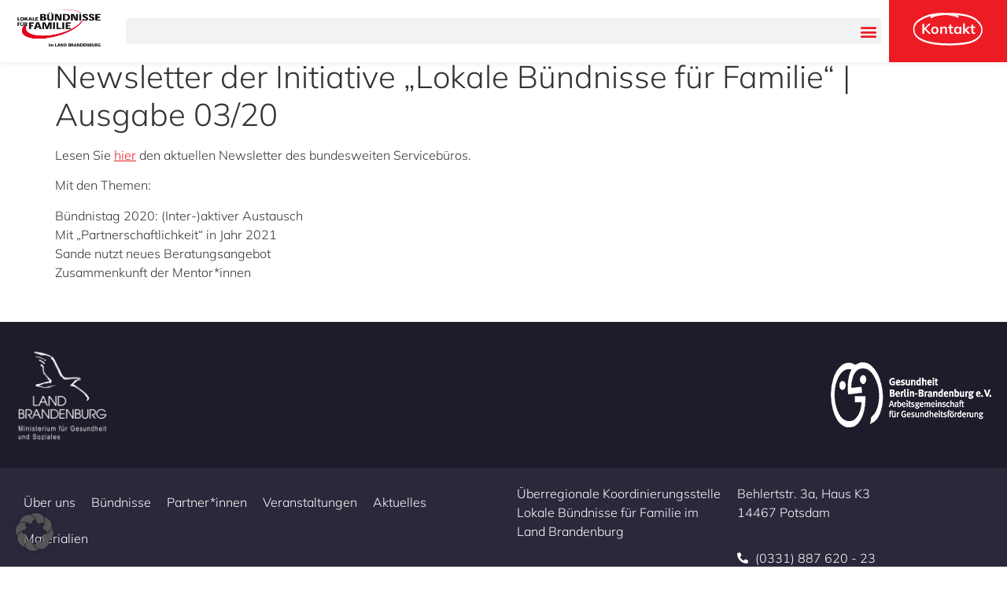

--- FILE ---
content_type: text/html; charset=UTF-8
request_url: https://familienbuendnisse-land-brandenburg.de/newsletter-der-initiative-lokale-buendnisse-fuer-familie-ausgabe-03-20/
body_size: 21546
content:
<!doctype html>
<html lang="de">
<head>
	<meta charset="UTF-8">
	<meta name="viewport" content="width=device-width, initial-scale=1">
	<link rel="profile" href="https://gmpg.org/xfn/11">
	<meta name='robots' content='index, follow, max-image-preview:large, max-snippet:-1, max-video-preview:-1' />

	<!-- This site is optimized with the Yoast SEO plugin v25.7 - https://yoast.com/wordpress/plugins/seo/ -->
	<title>Newsletter der Initiative „Lokale Bündnisse für Familie“ | Ausgabe 03/20 - Familienbündnisse Land Brandenburg</title>
	<link rel="canonical" href="https://familienbuendnisse-land-brandenburg.de/newsletter-der-initiative-lokale-buendnisse-fuer-familie-ausgabe-03-20/" />
	<meta property="og:locale" content="de_DE" />
	<meta property="og:type" content="article" />
	<meta property="og:title" content="Newsletter der Initiative „Lokale Bündnisse für Familie“ | Ausgabe 03/20 - Familienbündnisse Land Brandenburg" />
	<meta property="og:description" content="Aktueller Newsletter des Servicebüros." />
	<meta property="og:url" content="https://familienbuendnisse-land-brandenburg.de/newsletter-der-initiative-lokale-buendnisse-fuer-familie-ausgabe-03-20/" />
	<meta property="og:site_name" content="Familienbündnisse Land Brandenburg" />
	<meta property="article:published_time" content="2020-12-21T09:22:26+00:00" />
	<meta property="article:modified_time" content="2022-01-27T13:16:06+00:00" />
	<meta name="author" content="dev-GBB" />
	<meta name="twitter:card" content="summary_large_image" />
	<meta name="twitter:label1" content="Geschrieben von" />
	<meta name="twitter:data1" content="dev-GBB" />
	<script type="application/ld+json" class="yoast-schema-graph">{"@context":"https://schema.org","@graph":[{"@type":"Article","@id":"https://familienbuendnisse-land-brandenburg.de/newsletter-der-initiative-lokale-buendnisse-fuer-familie-ausgabe-03-20/#article","isPartOf":{"@id":"https://familienbuendnisse-land-brandenburg.de/newsletter-der-initiative-lokale-buendnisse-fuer-familie-ausgabe-03-20/"},"author":{"name":"dev-GBB","@id":"https://familienbuendnisse-land-brandenburg.de/#/schema/person/c1d52f9781e5499f358dda4aef6ceaaf"},"headline":"Newsletter der Initiative „Lokale Bündnisse für Familie“ | Ausgabe 03/20","datePublished":"2020-12-21T09:22:26+00:00","dateModified":"2022-01-27T13:16:06+00:00","mainEntityOfPage":{"@id":"https://familienbuendnisse-land-brandenburg.de/newsletter-der-initiative-lokale-buendnisse-fuer-familie-ausgabe-03-20/"},"wordCount":40,"publisher":{"@id":"https://familienbuendnisse-land-brandenburg.de/#organization"},"articleSection":["Sonstige Nachrichten"],"inLanguage":"de"},{"@type":"WebPage","@id":"https://familienbuendnisse-land-brandenburg.de/newsletter-der-initiative-lokale-buendnisse-fuer-familie-ausgabe-03-20/","url":"https://familienbuendnisse-land-brandenburg.de/newsletter-der-initiative-lokale-buendnisse-fuer-familie-ausgabe-03-20/","name":"Newsletter der Initiative „Lokale Bündnisse für Familie“ | Ausgabe 03/20 - Familienbündnisse Land Brandenburg","isPartOf":{"@id":"https://familienbuendnisse-land-brandenburg.de/#website"},"datePublished":"2020-12-21T09:22:26+00:00","dateModified":"2022-01-27T13:16:06+00:00","breadcrumb":{"@id":"https://familienbuendnisse-land-brandenburg.de/newsletter-der-initiative-lokale-buendnisse-fuer-familie-ausgabe-03-20/#breadcrumb"},"inLanguage":"de","potentialAction":[{"@type":"ReadAction","target":["https://familienbuendnisse-land-brandenburg.de/newsletter-der-initiative-lokale-buendnisse-fuer-familie-ausgabe-03-20/"]}]},{"@type":"BreadcrumbList","@id":"https://familienbuendnisse-land-brandenburg.de/newsletter-der-initiative-lokale-buendnisse-fuer-familie-ausgabe-03-20/#breadcrumb","itemListElement":[{"@type":"ListItem","position":1,"name":"Home","item":"https://familienbuendnisse-land-brandenburg.de/"},{"@type":"ListItem","position":2,"name":"Newsletter der Initiative „Lokale Bündnisse für Familie“ | Ausgabe 03/20"}]},{"@type":"WebSite","@id":"https://familienbuendnisse-land-brandenburg.de/#website","url":"https://familienbuendnisse-land-brandenburg.de/","name":"Familienbündnisse Land Brandenburg","description":"Brandenburg","publisher":{"@id":"https://familienbuendnisse-land-brandenburg.de/#organization"},"potentialAction":[{"@type":"SearchAction","target":{"@type":"EntryPoint","urlTemplate":"https://familienbuendnisse-land-brandenburg.de/?s={search_term_string}"},"query-input":{"@type":"PropertyValueSpecification","valueRequired":true,"valueName":"search_term_string"}}],"inLanguage":"de"},{"@type":"Organization","@id":"https://familienbuendnisse-land-brandenburg.de/#organization","name":"Familienbündnisse Land Brandenburg","url":"https://familienbuendnisse-land-brandenburg.de/","logo":{"@type":"ImageObject","inLanguage":"de","@id":"https://familienbuendnisse-land-brandenburg.de/#/schema/logo/image/","url":"https://familienbuendnisse-land-brandenburg.de/wp-content/uploads/2021/12/LBFF-Logo.png","contentUrl":"https://familienbuendnisse-land-brandenburg.de/wp-content/uploads/2021/12/LBFF-Logo.png","width":850,"height":413,"caption":"Familienbündnisse Land Brandenburg"},"image":{"@id":"https://familienbuendnisse-land-brandenburg.de/#/schema/logo/image/"}},{"@type":"Person","@id":"https://familienbuendnisse-land-brandenburg.de/#/schema/person/c1d52f9781e5499f358dda4aef6ceaaf","name":"dev-GBB","image":{"@type":"ImageObject","inLanguage":"de","@id":"https://familienbuendnisse-land-brandenburg.de/#/schema/person/image/","url":"https://secure.gravatar.com/avatar/6ba54c0bfb7baa7729fc9ada3c2a106c181cdafbe6bb3d93fc2f5f1ac86aa7c6?s=96&d=mm&r=g","contentUrl":"https://secure.gravatar.com/avatar/6ba54c0bfb7baa7729fc9ada3c2a106c181cdafbe6bb3d93fc2f5f1ac86aa7c6?s=96&d=mm&r=g","caption":"dev-GBB"},"sameAs":["https://familienbuendnisse-land-brandenburg.de"],"url":"https://familienbuendnisse-land-brandenburg.de/author/dev-gbb/"}]}</script>
	<!-- / Yoast SEO plugin. -->


<link rel='dns-prefetch' href='//use.fontawesome.com' />

<link rel="alternate" type="application/rss+xml" title="Familienbündnisse Land Brandenburg &raquo; Feed" href="https://familienbuendnisse-land-brandenburg.de/feed/" />
<link rel="alternate" type="application/rss+xml" title="Familienbündnisse Land Brandenburg &raquo; Kommentar-Feed" href="https://familienbuendnisse-land-brandenburg.de/comments/feed/" />
<link rel="alternate" type="application/rss+xml" title="Familienbündnisse Land Brandenburg &raquo; Newsletter der Initiative „Lokale Bündnisse für Familie“ | Ausgabe 03/20-Kommentar-Feed" href="https://familienbuendnisse-land-brandenburg.de/newsletter-der-initiative-lokale-buendnisse-fuer-familie-ausgabe-03-20/feed/" />
<link rel="alternate" title="oEmbed (JSON)" type="application/json+oembed" href="https://familienbuendnisse-land-brandenburg.de/wp-json/oembed/1.0/embed?url=https%3A%2F%2Ffamilienbuendnisse-land-brandenburg.de%2Fnewsletter-der-initiative-lokale-buendnisse-fuer-familie-ausgabe-03-20%2F" />
<link rel="alternate" title="oEmbed (XML)" type="text/xml+oembed" href="https://familienbuendnisse-land-brandenburg.de/wp-json/oembed/1.0/embed?url=https%3A%2F%2Ffamilienbuendnisse-land-brandenburg.de%2Fnewsletter-der-initiative-lokale-buendnisse-fuer-familie-ausgabe-03-20%2F&#038;format=xml" />
<style id='wp-img-auto-sizes-contain-inline-css'>
img:is([sizes=auto i],[sizes^="auto," i]){contain-intrinsic-size:3000px 1500px}
/*# sourceURL=wp-img-auto-sizes-contain-inline-css */
</style>
<style id='wp-emoji-styles-inline-css'>

	img.wp-smiley, img.emoji {
		display: inline !important;
		border: none !important;
		box-shadow: none !important;
		height: 1em !important;
		width: 1em !important;
		margin: 0 0.07em !important;
		vertical-align: -0.1em !important;
		background: none !important;
		padding: 0 !important;
	}
/*# sourceURL=wp-emoji-styles-inline-css */
</style>
<link rel='stylesheet' id='wp-block-library-css' href='https://familienbuendnisse-land-brandenburg.de/wp-includes/css/dist/block-library/style.min.css?ver=6.9' media='all' />
<style id='global-styles-inline-css'>
:root{--wp--preset--aspect-ratio--square: 1;--wp--preset--aspect-ratio--4-3: 4/3;--wp--preset--aspect-ratio--3-4: 3/4;--wp--preset--aspect-ratio--3-2: 3/2;--wp--preset--aspect-ratio--2-3: 2/3;--wp--preset--aspect-ratio--16-9: 16/9;--wp--preset--aspect-ratio--9-16: 9/16;--wp--preset--color--black: #000000;--wp--preset--color--cyan-bluish-gray: #abb8c3;--wp--preset--color--white: #ffffff;--wp--preset--color--pale-pink: #f78da7;--wp--preset--color--vivid-red: #cf2e2e;--wp--preset--color--luminous-vivid-orange: #ff6900;--wp--preset--color--luminous-vivid-amber: #fcb900;--wp--preset--color--light-green-cyan: #7bdcb5;--wp--preset--color--vivid-green-cyan: #00d084;--wp--preset--color--pale-cyan-blue: #8ed1fc;--wp--preset--color--vivid-cyan-blue: #0693e3;--wp--preset--color--vivid-purple: #9b51e0;--wp--preset--gradient--vivid-cyan-blue-to-vivid-purple: linear-gradient(135deg,rgb(6,147,227) 0%,rgb(155,81,224) 100%);--wp--preset--gradient--light-green-cyan-to-vivid-green-cyan: linear-gradient(135deg,rgb(122,220,180) 0%,rgb(0,208,130) 100%);--wp--preset--gradient--luminous-vivid-amber-to-luminous-vivid-orange: linear-gradient(135deg,rgb(252,185,0) 0%,rgb(255,105,0) 100%);--wp--preset--gradient--luminous-vivid-orange-to-vivid-red: linear-gradient(135deg,rgb(255,105,0) 0%,rgb(207,46,46) 100%);--wp--preset--gradient--very-light-gray-to-cyan-bluish-gray: linear-gradient(135deg,rgb(238,238,238) 0%,rgb(169,184,195) 100%);--wp--preset--gradient--cool-to-warm-spectrum: linear-gradient(135deg,rgb(74,234,220) 0%,rgb(151,120,209) 20%,rgb(207,42,186) 40%,rgb(238,44,130) 60%,rgb(251,105,98) 80%,rgb(254,248,76) 100%);--wp--preset--gradient--blush-light-purple: linear-gradient(135deg,rgb(255,206,236) 0%,rgb(152,150,240) 100%);--wp--preset--gradient--blush-bordeaux: linear-gradient(135deg,rgb(254,205,165) 0%,rgb(254,45,45) 50%,rgb(107,0,62) 100%);--wp--preset--gradient--luminous-dusk: linear-gradient(135deg,rgb(255,203,112) 0%,rgb(199,81,192) 50%,rgb(65,88,208) 100%);--wp--preset--gradient--pale-ocean: linear-gradient(135deg,rgb(255,245,203) 0%,rgb(182,227,212) 50%,rgb(51,167,181) 100%);--wp--preset--gradient--electric-grass: linear-gradient(135deg,rgb(202,248,128) 0%,rgb(113,206,126) 100%);--wp--preset--gradient--midnight: linear-gradient(135deg,rgb(2,3,129) 0%,rgb(40,116,252) 100%);--wp--preset--font-size--small: 13px;--wp--preset--font-size--medium: 20px;--wp--preset--font-size--large: 36px;--wp--preset--font-size--x-large: 42px;--wp--preset--spacing--20: 0.44rem;--wp--preset--spacing--30: 0.67rem;--wp--preset--spacing--40: 1rem;--wp--preset--spacing--50: 1.5rem;--wp--preset--spacing--60: 2.25rem;--wp--preset--spacing--70: 3.38rem;--wp--preset--spacing--80: 5.06rem;--wp--preset--shadow--natural: 6px 6px 9px rgba(0, 0, 0, 0.2);--wp--preset--shadow--deep: 12px 12px 50px rgba(0, 0, 0, 0.4);--wp--preset--shadow--sharp: 6px 6px 0px rgba(0, 0, 0, 0.2);--wp--preset--shadow--outlined: 6px 6px 0px -3px rgb(255, 255, 255), 6px 6px rgb(0, 0, 0);--wp--preset--shadow--crisp: 6px 6px 0px rgb(0, 0, 0);}:root { --wp--style--global--content-size: 800px;--wp--style--global--wide-size: 1200px; }:where(body) { margin: 0; }.wp-site-blocks > .alignleft { float: left; margin-right: 2em; }.wp-site-blocks > .alignright { float: right; margin-left: 2em; }.wp-site-blocks > .aligncenter { justify-content: center; margin-left: auto; margin-right: auto; }:where(.wp-site-blocks) > * { margin-block-start: 24px; margin-block-end: 0; }:where(.wp-site-blocks) > :first-child { margin-block-start: 0; }:where(.wp-site-blocks) > :last-child { margin-block-end: 0; }:root { --wp--style--block-gap: 24px; }:root :where(.is-layout-flow) > :first-child{margin-block-start: 0;}:root :where(.is-layout-flow) > :last-child{margin-block-end: 0;}:root :where(.is-layout-flow) > *{margin-block-start: 24px;margin-block-end: 0;}:root :where(.is-layout-constrained) > :first-child{margin-block-start: 0;}:root :where(.is-layout-constrained) > :last-child{margin-block-end: 0;}:root :where(.is-layout-constrained) > *{margin-block-start: 24px;margin-block-end: 0;}:root :where(.is-layout-flex){gap: 24px;}:root :where(.is-layout-grid){gap: 24px;}.is-layout-flow > .alignleft{float: left;margin-inline-start: 0;margin-inline-end: 2em;}.is-layout-flow > .alignright{float: right;margin-inline-start: 2em;margin-inline-end: 0;}.is-layout-flow > .aligncenter{margin-left: auto !important;margin-right: auto !important;}.is-layout-constrained > .alignleft{float: left;margin-inline-start: 0;margin-inline-end: 2em;}.is-layout-constrained > .alignright{float: right;margin-inline-start: 2em;margin-inline-end: 0;}.is-layout-constrained > .aligncenter{margin-left: auto !important;margin-right: auto !important;}.is-layout-constrained > :where(:not(.alignleft):not(.alignright):not(.alignfull)){max-width: var(--wp--style--global--content-size);margin-left: auto !important;margin-right: auto !important;}.is-layout-constrained > .alignwide{max-width: var(--wp--style--global--wide-size);}body .is-layout-flex{display: flex;}.is-layout-flex{flex-wrap: wrap;align-items: center;}.is-layout-flex > :is(*, div){margin: 0;}body .is-layout-grid{display: grid;}.is-layout-grid > :is(*, div){margin: 0;}body{padding-top: 0px;padding-right: 0px;padding-bottom: 0px;padding-left: 0px;}a:where(:not(.wp-element-button)){text-decoration: underline;}:root :where(.wp-element-button, .wp-block-button__link){background-color: #32373c;border-width: 0;color: #fff;font-family: inherit;font-size: inherit;font-style: inherit;font-weight: inherit;letter-spacing: inherit;line-height: inherit;padding-top: calc(0.667em + 2px);padding-right: calc(1.333em + 2px);padding-bottom: calc(0.667em + 2px);padding-left: calc(1.333em + 2px);text-decoration: none;text-transform: inherit;}.has-black-color{color: var(--wp--preset--color--black) !important;}.has-cyan-bluish-gray-color{color: var(--wp--preset--color--cyan-bluish-gray) !important;}.has-white-color{color: var(--wp--preset--color--white) !important;}.has-pale-pink-color{color: var(--wp--preset--color--pale-pink) !important;}.has-vivid-red-color{color: var(--wp--preset--color--vivid-red) !important;}.has-luminous-vivid-orange-color{color: var(--wp--preset--color--luminous-vivid-orange) !important;}.has-luminous-vivid-amber-color{color: var(--wp--preset--color--luminous-vivid-amber) !important;}.has-light-green-cyan-color{color: var(--wp--preset--color--light-green-cyan) !important;}.has-vivid-green-cyan-color{color: var(--wp--preset--color--vivid-green-cyan) !important;}.has-pale-cyan-blue-color{color: var(--wp--preset--color--pale-cyan-blue) !important;}.has-vivid-cyan-blue-color{color: var(--wp--preset--color--vivid-cyan-blue) !important;}.has-vivid-purple-color{color: var(--wp--preset--color--vivid-purple) !important;}.has-black-background-color{background-color: var(--wp--preset--color--black) !important;}.has-cyan-bluish-gray-background-color{background-color: var(--wp--preset--color--cyan-bluish-gray) !important;}.has-white-background-color{background-color: var(--wp--preset--color--white) !important;}.has-pale-pink-background-color{background-color: var(--wp--preset--color--pale-pink) !important;}.has-vivid-red-background-color{background-color: var(--wp--preset--color--vivid-red) !important;}.has-luminous-vivid-orange-background-color{background-color: var(--wp--preset--color--luminous-vivid-orange) !important;}.has-luminous-vivid-amber-background-color{background-color: var(--wp--preset--color--luminous-vivid-amber) !important;}.has-light-green-cyan-background-color{background-color: var(--wp--preset--color--light-green-cyan) !important;}.has-vivid-green-cyan-background-color{background-color: var(--wp--preset--color--vivid-green-cyan) !important;}.has-pale-cyan-blue-background-color{background-color: var(--wp--preset--color--pale-cyan-blue) !important;}.has-vivid-cyan-blue-background-color{background-color: var(--wp--preset--color--vivid-cyan-blue) !important;}.has-vivid-purple-background-color{background-color: var(--wp--preset--color--vivid-purple) !important;}.has-black-border-color{border-color: var(--wp--preset--color--black) !important;}.has-cyan-bluish-gray-border-color{border-color: var(--wp--preset--color--cyan-bluish-gray) !important;}.has-white-border-color{border-color: var(--wp--preset--color--white) !important;}.has-pale-pink-border-color{border-color: var(--wp--preset--color--pale-pink) !important;}.has-vivid-red-border-color{border-color: var(--wp--preset--color--vivid-red) !important;}.has-luminous-vivid-orange-border-color{border-color: var(--wp--preset--color--luminous-vivid-orange) !important;}.has-luminous-vivid-amber-border-color{border-color: var(--wp--preset--color--luminous-vivid-amber) !important;}.has-light-green-cyan-border-color{border-color: var(--wp--preset--color--light-green-cyan) !important;}.has-vivid-green-cyan-border-color{border-color: var(--wp--preset--color--vivid-green-cyan) !important;}.has-pale-cyan-blue-border-color{border-color: var(--wp--preset--color--pale-cyan-blue) !important;}.has-vivid-cyan-blue-border-color{border-color: var(--wp--preset--color--vivid-cyan-blue) !important;}.has-vivid-purple-border-color{border-color: var(--wp--preset--color--vivid-purple) !important;}.has-vivid-cyan-blue-to-vivid-purple-gradient-background{background: var(--wp--preset--gradient--vivid-cyan-blue-to-vivid-purple) !important;}.has-light-green-cyan-to-vivid-green-cyan-gradient-background{background: var(--wp--preset--gradient--light-green-cyan-to-vivid-green-cyan) !important;}.has-luminous-vivid-amber-to-luminous-vivid-orange-gradient-background{background: var(--wp--preset--gradient--luminous-vivid-amber-to-luminous-vivid-orange) !important;}.has-luminous-vivid-orange-to-vivid-red-gradient-background{background: var(--wp--preset--gradient--luminous-vivid-orange-to-vivid-red) !important;}.has-very-light-gray-to-cyan-bluish-gray-gradient-background{background: var(--wp--preset--gradient--very-light-gray-to-cyan-bluish-gray) !important;}.has-cool-to-warm-spectrum-gradient-background{background: var(--wp--preset--gradient--cool-to-warm-spectrum) !important;}.has-blush-light-purple-gradient-background{background: var(--wp--preset--gradient--blush-light-purple) !important;}.has-blush-bordeaux-gradient-background{background: var(--wp--preset--gradient--blush-bordeaux) !important;}.has-luminous-dusk-gradient-background{background: var(--wp--preset--gradient--luminous-dusk) !important;}.has-pale-ocean-gradient-background{background: var(--wp--preset--gradient--pale-ocean) !important;}.has-electric-grass-gradient-background{background: var(--wp--preset--gradient--electric-grass) !important;}.has-midnight-gradient-background{background: var(--wp--preset--gradient--midnight) !important;}.has-small-font-size{font-size: var(--wp--preset--font-size--small) !important;}.has-medium-font-size{font-size: var(--wp--preset--font-size--medium) !important;}.has-large-font-size{font-size: var(--wp--preset--font-size--large) !important;}.has-x-large-font-size{font-size: var(--wp--preset--font-size--x-large) !important;}
/*# sourceURL=global-styles-inline-css */
</style>

<link rel='stylesheet' id='wpdm-font-awesome-css' href='https://use.fontawesome.com/releases/v6.7.2/css/all.css?ver=6.9' media='all' />
<link rel='stylesheet' id='wpdm-front-css' href='https://familienbuendnisse-land-brandenburg.de/wp-content/plugins/download-manager/assets/css/front.min.css?ver=6.9' media='all' />
<link rel='stylesheet' id='nice-css-css' href='https://familienbuendnisse-land-brandenburg.de/wp-content/themes/familienbuendenisse/assets/css/nice-select.css?ver=6.9' media='all' />
<link rel='stylesheet' id='calendar-css-css' href='https://familienbuendnisse-land-brandenburg.de/wp-content/themes/familienbuendenisse/jQueryEventCalendar/css/eventCalendar.css?ver=6.9' media='all' />
<link rel='stylesheet' id='calendar-res-css-css' href='https://familienbuendnisse-land-brandenburg.de/wp-content/themes/familienbuendenisse/jQueryEventCalendar/css/eventCalendar_theme_responsive.css?ver=6.9' media='all' />
<link rel='stylesheet' id='screen-css-css' href='https://familienbuendnisse-land-brandenburg.de/wp-content/themes/familienbuendenisse/assets/css/screen.css?ver=6.9' media='all' />
<link rel='stylesheet' id='icomoon-css-css' href='https://familienbuendnisse-land-brandenburg.de/wp-content/themes/familienbuendenisse/assets/icomoon/style.css?ver=6.9' media='all' />
<link rel='stylesheet' id='childstyle-css-css' href='https://familienbuendnisse-land-brandenburg.de/wp-content/themes/familienbuendenisse/style.css?ver=6.9' media='all' />
<link rel='stylesheet' id='flexslider-css-css' href='https://familienbuendnisse-land-brandenburg.de/wp-content/themes/familienbuendenisse/flexslider/flexslider.css?ver=6.9' media='all' />
<link rel='stylesheet' id='magnetic-css-css' href='https://familienbuendnisse-land-brandenburg.de/wp-content/themes/familienbuendenisse/assets/css/magnific-popup.min.css?ver=6.9' media='all' />
<link rel='stylesheet' id='font-awesome-css' href='https://familienbuendnisse-land-brandenburg.de/wp-content/plugins/elementor/assets/lib/font-awesome/css/font-awesome.min.css?ver=4.7.0' media='all' />
<link rel='stylesheet' id='hello-elementor-css' href='https://familienbuendnisse-land-brandenburg.de/wp-content/themes/hello-elementor/assets/css/reset.css?ver=3.4.4' media='all' />
<link rel='stylesheet' id='hello-elementor-theme-style-css' href='https://familienbuendnisse-land-brandenburg.de/wp-content/themes/hello-elementor/assets/css/theme.css?ver=3.4.4' media='all' />
<link rel='stylesheet' id='hello-elementor-header-footer-css' href='https://familienbuendnisse-land-brandenburg.de/wp-content/themes/hello-elementor/assets/css/header-footer.css?ver=3.4.4' media='all' />
<link rel='stylesheet' id='elementor-frontend-css' href='https://familienbuendnisse-land-brandenburg.de/wp-content/uploads/elementor/css/custom-frontend.min.css?ver=1755074360' media='all' />
<style id='elementor-frontend-inline-css'>
.elementor-kit-5{--e-global-color-primary:#333333;--e-global-color-secondary:#ED1B24;--e-global-color-text:#333333;--e-global-color-accent:#61CE70;--e-global-color-5d89cb7:#FFFFFF;--e-global-color-bdead72:#02010100;--e-global-color-7c6ecb9:#EEEBF4;--e-global-color-cf82c65:#00000033;--e-global-typography-primary-font-family:"Mulish";--e-global-typography-primary-font-size:1.1em;--e-global-typography-primary-font-weight:600;--e-global-typography-secondary-font-family:"Cabin Sketch";--e-global-typography-secondary-font-size:2.2em;--e-global-typography-secondary-font-weight:600;--e-global-typography-text-font-family:"Mulish";--e-global-typography-text-font-weight:300;--e-global-typography-accent-font-family:"Mulish";--e-global-typography-accent-font-weight:300;--e-global-typography-7e22675-font-family:"Mulish";--e-global-typography-7e22675-font-size:0.9em;--e-global-typography-7e22675-font-weight:600;--e-global-typography-7e22675-text-transform:uppercase;--e-global-typography-6394f98-font-family:"Mulish";--e-global-typography-6394f98-font-size:1em;--e-global-typography-6394f98-font-weight:300;--e-global-typography-298b620-font-family:"Mulish";--e-global-typography-298b620-font-size:1.6em;--e-global-typography-298b620-font-weight:800;--e-global-typography-298b620-line-height:1em;--e-global-typography-90bbf03-font-family:"Cabin Sketch";--e-global-typography-90bbf03-font-size:1.8em;--e-global-typography-90bbf03-font-weight:600;font-family:var( --e-global-typography-text-font-family ), Sans-serif;font-size:var( --e-global-typography-text-font-size );font-weight:var( --e-global-typography-text-font-weight );}.elementor-kit-5 button,.elementor-kit-5 input[type="button"],.elementor-kit-5 input[type="submit"],.elementor-kit-5 .elementor-button{background-color:var( --e-global-color-5d89cb7 );font-family:var( --e-global-typography-7e22675-font-family ), Sans-serif;font-size:var( --e-global-typography-7e22675-font-size );font-weight:var( --e-global-typography-7e22675-font-weight );text-transform:var( --e-global-typography-7e22675-text-transform );color:var( --e-global-color-text );border-style:solid;border-width:2px 2px 2px 2px;border-color:var( --e-global-color-secondary );border-radius:25px 25px 25px 25px;padding:2% 5% 2% 5%;}.elementor-kit-5 button:hover,.elementor-kit-5 button:focus,.elementor-kit-5 input[type="button"]:hover,.elementor-kit-5 input[type="button"]:focus,.elementor-kit-5 input[type="submit"]:hover,.elementor-kit-5 input[type="submit"]:focus,.elementor-kit-5 .elementor-button:hover,.elementor-kit-5 .elementor-button:focus{background-color:var( --e-global-color-secondary );color:var( --e-global-color-5d89cb7 );}.elementor-kit-5 e-page-transition{background-color:#FFBC7D;}.elementor-kit-5 a{color:var( --e-global-color-secondary );font-family:var( --e-global-typography-text-font-family ), Sans-serif;font-size:var( --e-global-typography-text-font-size );font-weight:var( --e-global-typography-text-font-weight );}.elementor-kit-5 h2{font-family:"Cabin Sketch", Sans-serif;font-size:2em;font-weight:600;}.elementor-kit-5 h3{font-family:"Mulish", Sans-serif;font-size:2em;font-weight:700;line-height:1.2em;}.elementor-kit-5 h4{font-family:"Mulish", Sans-serif;font-size:1.2em;font-weight:700;}.elementor-section.elementor-section-boxed > .elementor-container{max-width:1200px;}.e-con{--container-max-width:1200px;}.elementor-widget:not(:last-child){margin-block-end:20px;}.elementor-element{--widgets-spacing:20px 20px;--widgets-spacing-row:20px;--widgets-spacing-column:20px;}{}h1.entry-title{display:var(--page-title-display);}.site-header .site-branding{flex-direction:column;align-items:stretch;}.site-header{padding-inline-end:0px;padding-inline-start:0px;}.site-footer .site-branding{flex-direction:column;align-items:stretch;}@media(max-width:1280px){.elementor-kit-5{font-size:var( --e-global-typography-text-font-size );}.elementor-kit-5 a{font-size:var( --e-global-typography-text-font-size );}.elementor-kit-5 button,.elementor-kit-5 input[type="button"],.elementor-kit-5 input[type="submit"],.elementor-kit-5 .elementor-button{font-size:var( --e-global-typography-7e22675-font-size );}.elementor-section.elementor-section-boxed > .elementor-container{max-width:1024px;}.e-con{--container-max-width:1024px;}}@media(max-width:767px){.elementor-kit-5{--e-global-typography-secondary-font-size:1.6em;font-size:var( --e-global-typography-text-font-size );}.elementor-kit-5 a{font-size:var( --e-global-typography-text-font-size );}.elementor-kit-5 button,.elementor-kit-5 input[type="button"],.elementor-kit-5 input[type="submit"],.elementor-kit-5 .elementor-button{font-size:var( --e-global-typography-7e22675-font-size );}.elementor-section.elementor-section-boxed > .elementor-container{max-width:767px;}.e-con{--container-max-width:767px;}}/* Start Custom Fonts CSS */@font-face {
	font-family: 'Mulish';
	font-style: normal;
	font-weight: 300;
	font-display: auto;
	src: url('https://familienbuendnisse-land-brandenburg.de/wp-content/uploads/2022/02/Mulish-Light.eot');
	src: url('https://familienbuendnisse-land-brandenburg.de/wp-content/uploads/2022/02/Mulish-Light.eot?#iefix') format('embedded-opentype'),
		url('https://familienbuendnisse-land-brandenburg.de/wp-content/uploads/2022/02/Mulish-Light.woff2') format('woff2'),
		url('https://familienbuendnisse-land-brandenburg.de/wp-content/uploads/2022/02/Mulish-Light.woff') format('woff'),
		url('https://familienbuendnisse-land-brandenburg.de/wp-content/uploads/2022/02/Mulish-Light.ttf') format('truetype'),
		url('https://familienbuendnisse-land-brandenburg.de/wp-content/uploads/2022/02/Mulish-Light.svg#Mulish') format('svg');
}
@font-face {
	font-family: 'Mulish';
	font-style: normal;
	font-weight: 600;
	font-display: auto;
	src: url('https://familienbuendnisse-land-brandenburg.de/wp-content/uploads/2022/02/Mulish-Bold.eot');
	src: url('https://familienbuendnisse-land-brandenburg.de/wp-content/uploads/2022/02/Mulish-Bold.eot?#iefix') format('embedded-opentype'),
		url('https://familienbuendnisse-land-brandenburg.de/wp-content/uploads/2022/02/Mulish-Bold.woff2') format('woff2'),
		url('https://familienbuendnisse-land-brandenburg.de/wp-content/uploads/2022/02/Mulish-Bold.woff') format('woff'),
		url('https://familienbuendnisse-land-brandenburg.de/wp-content/uploads/2022/02/Mulish-Bold.ttf') format('truetype'),
		url('https://familienbuendnisse-land-brandenburg.de/wp-content/uploads/2022/02/Mulish-Bold.svg#Mulish') format('svg');
}
@font-face {
	font-family: 'Mulish';
	font-style: normal;
	font-weight: 800;
	font-display: auto;
	src: url('https://familienbuendnisse-land-brandenburg.de/wp-content/uploads/2022/02/Mulish-ExtraBold.eot');
	src: url('https://familienbuendnisse-land-brandenburg.de/wp-content/uploads/2022/02/Mulish-ExtraBold.eot?#iefix') format('embedded-opentype'),
		url('https://familienbuendnisse-land-brandenburg.de/wp-content/uploads/2022/02/Mulish-ExtraBold.woff2') format('woff2'),
		url('https://familienbuendnisse-land-brandenburg.de/wp-content/uploads/2022/02/Mulish-ExtraBold.woff') format('woff'),
		url('https://familienbuendnisse-land-brandenburg.de/wp-content/uploads/2022/02/Mulish-ExtraBold.ttf') format('truetype'),
		url('https://familienbuendnisse-land-brandenburg.de/wp-content/uploads/2022/02/Mulish-ExtraBold.svg#Mulish') format('svg');
}
/* End Custom Fonts CSS */
/* Start Custom Fonts CSS */@font-face {
	font-family: 'Cabin Sketch';
	font-style: normal;
	font-weight: 700;
	font-display: auto;
	src: url('https://familienbuendnisse-land-brandenburg.de/wp-content/uploads/2022/02/CabinSketch-Bold.eot');
	src: url('https://familienbuendnisse-land-brandenburg.de/wp-content/uploads/2022/02/CabinSketch-Bold.eot?#iefix') format('embedded-opentype'),
		url('https://familienbuendnisse-land-brandenburg.de/wp-content/uploads/2022/02/CabinSketch-Bold.woff2') format('woff2'),
		url('https://familienbuendnisse-land-brandenburg.de/wp-content/uploads/2022/02/CabinSketch-Bold.woff') format('woff'),
		url('https://familienbuendnisse-land-brandenburg.de/wp-content/uploads/2022/02/CabinSketch-Bold.ttf') format('truetype'),
		url('https://familienbuendnisse-land-brandenburg.de/wp-content/uploads/2022/02/CabinSketch-Bold.svg#CabinSketch') format('svg');
}
/* End Custom Fonts CSS */
.elementor-1196 .elementor-element.elementor-element-b0d6015:not(.elementor-motion-effects-element-type-background), .elementor-1196 .elementor-element.elementor-element-b0d6015 > .elementor-motion-effects-container > .elementor-motion-effects-layer{background-color:var( --e-global-color-5d89cb7 );}.elementor-1196 .elementor-element.elementor-element-b0d6015{transition:background 0.3s, border 0.3s, border-radius 0.3s, box-shadow 0.3s;}.elementor-1196 .elementor-element.elementor-element-b0d6015 > .elementor-background-overlay{transition:background 0.3s, border-radius 0.3s, opacity 0.3s;}.elementor-1196 .elementor-element.elementor-element-190ad13 > .elementor-element-populated{padding:0px 0px 0px 0px;}.pp-tooltip.pp-tooltip-{{ID}} .pp-tooltip-content{font-family:var( --e-global-typography-accent-font-family ), Sans-serif;font-weight:var( --e-global-typography-accent-font-weight );}.elementor-widget-theme-site-logo .widget-image-caption{font-family:var( --e-global-typography-text-font-family ), Sans-serif;font-size:var( --e-global-typography-text-font-size );font-weight:var( --e-global-typography-text-font-weight );}.elementor-1196 .elementor-element.elementor-element-896c58c img{max-width:200px;}.elementor-bc-flex-widget .elementor-1196 .elementor-element.elementor-element-b5f8065.elementor-column .elementor-widget-wrap{align-items:center;}.elementor-1196 .elementor-element.elementor-element-b5f8065.elementor-column.elementor-element[data-element_type="column"] > .elementor-widget-wrap.elementor-element-populated{align-content:center;align-items:center;}.elementor-widget-nav-menu .elementor-nav-menu .elementor-item{font-family:var( --e-global-typography-primary-font-family ), Sans-serif;font-size:var( --e-global-typography-primary-font-size );font-weight:var( --e-global-typography-primary-font-weight );}.elementor-widget-nav-menu .elementor-nav-menu--dropdown .elementor-item, .elementor-widget-nav-menu .elementor-nav-menu--dropdown  .elementor-sub-item{font-family:var( --e-global-typography-accent-font-family ), Sans-serif;font-weight:var( --e-global-typography-accent-font-weight );}.elementor-1196 .elementor-element.elementor-element-2d71a6d .elementor-menu-toggle{margin-left:auto;}.elementor-1196 .elementor-element.elementor-element-2d71a6d .elementor-nav-menu--main .elementor-item:hover,
					.elementor-1196 .elementor-element.elementor-element-2d71a6d .elementor-nav-menu--main .elementor-item.elementor-item-active,
					.elementor-1196 .elementor-element.elementor-element-2d71a6d .elementor-nav-menu--main .elementor-item.highlighted,
					.elementor-1196 .elementor-element.elementor-element-2d71a6d .elementor-nav-menu--main .elementor-item:focus{color:var( --e-global-color-primary );fill:var( --e-global-color-primary );}.elementor-1196 .elementor-element.elementor-element-2d71a6d .elementor-nav-menu--dropdown a, .elementor-1196 .elementor-element.elementor-element-2d71a6d .elementor-menu-toggle{color:var( --e-global-color-secondary );fill:var( --e-global-color-secondary );}.elementor-1196 .elementor-element.elementor-element-2d71a6d .elementor-nav-menu--dropdown{background-color:#F9F9F9;}.elementor-1196 .elementor-element.elementor-element-2d71a6d .elementor-nav-menu--dropdown a:hover,
					.elementor-1196 .elementor-element.elementor-element-2d71a6d .elementor-nav-menu--dropdown a:focus,
					.elementor-1196 .elementor-element.elementor-element-2d71a6d .elementor-nav-menu--dropdown a.elementor-item-active,
					.elementor-1196 .elementor-element.elementor-element-2d71a6d .elementor-nav-menu--dropdown a.highlighted,
					.elementor-1196 .elementor-element.elementor-element-2d71a6d .elementor-menu-toggle:hover,
					.elementor-1196 .elementor-element.elementor-element-2d71a6d .elementor-menu-toggle:focus{color:var( --e-global-color-primary );}.elementor-1196 .elementor-element.elementor-element-2d71a6d .elementor-nav-menu--dropdown a:hover,
					.elementor-1196 .elementor-element.elementor-element-2d71a6d .elementor-nav-menu--dropdown a:focus,
					.elementor-1196 .elementor-element.elementor-element-2d71a6d .elementor-nav-menu--dropdown a.elementor-item-active,
					.elementor-1196 .elementor-element.elementor-element-2d71a6d .elementor-nav-menu--dropdown a.highlighted{background-color:var( --e-global-color-7c6ecb9 );}.elementor-1196 .elementor-element.elementor-element-2d71a6d .elementor-nav-menu--dropdown .elementor-item, .elementor-1196 .elementor-element.elementor-element-2d71a6d .elementor-nav-menu--dropdown  .elementor-sub-item{font-family:"Mulish", Sans-serif;font-size:14px;font-weight:300;}.elementor-1196 .elementor-element.elementor-element-2d71a6d .elementor-nav-menu--dropdown li:not(:last-child){border-style:solid;border-color:var( --e-global-color-7c6ecb9 );}.elementor-widget-animated-headline .elementor-headline{font-family:var( --e-global-typography-primary-font-family ), Sans-serif;font-size:var( --e-global-typography-primary-font-size );font-weight:var( --e-global-typography-primary-font-weight );}.elementor-widget-animated-headline .elementor-headline-dynamic-text{font-family:var( --e-global-typography-primary-font-family ), Sans-serif;font-weight:var( --e-global-typography-primary-font-weight );}.elementor-1196 .elementor-element.elementor-element-931a60d{--iteration-count:infinite;--animation-duration:1200ms;--dynamic-text-color:var( --e-global-color-5d89cb7 );}.elementor-1196 .elementor-element.elementor-element-931a60d .elementor-headline{text-align:center;}.elementor-1196 .elementor-element.elementor-element-931a60d .elementor-headline-dynamic-wrapper path{stroke:var( --e-global-color-5d89cb7 );}.elementor-1196 .elementor-element.elementor-element-e9e9524 .elementor-menu-toggle{margin:0 auto;}.elementor-theme-builder-content-area{height:400px;}.elementor-location-header:before, .elementor-location-footer:before{content:"";display:table;clear:both;}@media(max-width:1280px){.elementor-widget-theme-site-logo .widget-image-caption{font-size:var( --e-global-typography-text-font-size );}.elementor-widget-nav-menu .elementor-nav-menu .elementor-item{font-size:var( --e-global-typography-primary-font-size );}.elementor-widget-animated-headline .elementor-headline{font-size:var( --e-global-typography-primary-font-size );}}@media(max-width:767px){.elementor-widget-theme-site-logo .widget-image-caption{font-size:var( --e-global-typography-text-font-size );}.elementor-widget-nav-menu .elementor-nav-menu .elementor-item{font-size:var( --e-global-typography-primary-font-size );}.elementor-widget-animated-headline .elementor-headline{font-size:var( --e-global-typography-primary-font-size );}}
.elementor-1046 .elementor-element.elementor-element-4fdee23:not(.elementor-motion-effects-element-type-background), .elementor-1046 .elementor-element.elementor-element-4fdee23 > .elementor-motion-effects-container > .elementor-motion-effects-layer{background-color:#1F1B2A;}.elementor-1046 .elementor-element.elementor-element-4fdee23{transition:background 0.3s, border 0.3s, border-radius 0.3s, box-shadow 0.3s;margin-top:4%;margin-bottom:0%;padding:1% 0% 1% 0%;}.elementor-1046 .elementor-element.elementor-element-4fdee23 > .elementor-background-overlay{transition:background 0.3s, border-radius 0.3s, opacity 0.3s;}.elementor-1046 .elementor-element.elementor-element-add7183 > .elementor-container > .elementor-column > .elementor-widget-wrap{align-content:center;align-items:center;}.pp-tooltip.pp-tooltip-{{ID}} .pp-tooltip-content{font-family:var( --e-global-typography-accent-font-family ), Sans-serif;font-weight:var( --e-global-typography-accent-font-weight );}.elementor-widget-image .widget-image-caption{font-family:var( --e-global-typography-text-font-family ), Sans-serif;font-size:var( --e-global-typography-text-font-size );font-weight:var( --e-global-typography-text-font-weight );}.elementor-1046 .elementor-element.elementor-element-04416f3{text-align:left;}.elementor-1046 .elementor-element.elementor-element-04416f3 img{width:30%;}.elementor-1046 .elementor-element.elementor-element-5129779{text-align:right;}.elementor-1046 .elementor-element.elementor-element-f539d31:not(.elementor-motion-effects-element-type-background), .elementor-1046 .elementor-element.elementor-element-f539d31 > .elementor-motion-effects-container > .elementor-motion-effects-layer{background-color:#2C273B;}.elementor-1046 .elementor-element.elementor-element-f539d31{transition:background 0.3s, border 0.3s, border-radius 0.3s, box-shadow 0.3s;padding:0% 0% 1% 0%;}.elementor-1046 .elementor-element.elementor-element-f539d31 > .elementor-background-overlay{transition:background 0.3s, border-radius 0.3s, opacity 0.3s;}.elementor-widget-nav-menu .elementor-nav-menu .elementor-item{font-family:var( --e-global-typography-primary-font-family ), Sans-serif;font-size:var( --e-global-typography-primary-font-size );font-weight:var( --e-global-typography-primary-font-weight );}.elementor-widget-nav-menu .elementor-nav-menu--dropdown .elementor-item, .elementor-widget-nav-menu .elementor-nav-menu--dropdown  .elementor-sub-item{font-family:var( --e-global-typography-accent-font-family ), Sans-serif;font-weight:var( --e-global-typography-accent-font-weight );}.elementor-1046 .elementor-element.elementor-element-1116a00 .elementor-nav-menu .elementor-item{font-family:var( --e-global-typography-text-font-family ), Sans-serif;font-size:var( --e-global-typography-text-font-size );font-weight:var( --e-global-typography-text-font-weight );}.elementor-1046 .elementor-element.elementor-element-1116a00 .elementor-nav-menu--main .elementor-item{color:var( --e-global-color-5d89cb7 );fill:var( --e-global-color-5d89cb7 );}.elementor-1046 .elementor-element.elementor-element-1116a00 .elementor-nav-menu--main .elementor-item:hover,
					.elementor-1046 .elementor-element.elementor-element-1116a00 .elementor-nav-menu--main .elementor-item.elementor-item-active,
					.elementor-1046 .elementor-element.elementor-element-1116a00 .elementor-nav-menu--main .elementor-item.highlighted,
					.elementor-1046 .elementor-element.elementor-element-1116a00 .elementor-nav-menu--main .elementor-item:focus{color:var( --e-global-color-secondary );fill:var( --e-global-color-secondary );}.elementor-1046 .elementor-element.elementor-element-1116a00 .elementor-nav-menu--main .elementor-item.elementor-item-active{color:#A49CB6;}.elementor-1046 .elementor-element.elementor-element-86a3ecb .elementor-nav-menu .elementor-item{font-family:var( --e-global-typography-text-font-family ), Sans-serif;font-size:var( --e-global-typography-text-font-size );font-weight:var( --e-global-typography-text-font-weight );}.elementor-1046 .elementor-element.elementor-element-86a3ecb .elementor-nav-menu--main .elementor-item{color:var( --e-global-color-5d89cb7 );fill:var( --e-global-color-5d89cb7 );}.elementor-1046 .elementor-element.elementor-element-86a3ecb .elementor-nav-menu--main .elementor-item:hover,
					.elementor-1046 .elementor-element.elementor-element-86a3ecb .elementor-nav-menu--main .elementor-item.elementor-item-active,
					.elementor-1046 .elementor-element.elementor-element-86a3ecb .elementor-nav-menu--main .elementor-item.highlighted,
					.elementor-1046 .elementor-element.elementor-element-86a3ecb .elementor-nav-menu--main .elementor-item:focus{color:var( --e-global-color-secondary );fill:var( --e-global-color-secondary );}.elementor-1046 .elementor-element.elementor-element-86a3ecb .elementor-nav-menu--main .elementor-item.elementor-item-active{color:#A49CB6;}.elementor-widget-text-editor{font-family:var( --e-global-typography-text-font-family ), Sans-serif;font-size:var( --e-global-typography-text-font-size );font-weight:var( --e-global-typography-text-font-weight );}.elementor-1046 .elementor-element.elementor-element-5c9ae46{color:var( --e-global-color-5d89cb7 );}.elementor-1046 .elementor-element.elementor-element-c06106d > .elementor-widget-container{padding:0% 0% 0% 0%;}.elementor-1046 .elementor-element.elementor-element-c06106d{color:var( --e-global-color-5d89cb7 );}.elementor-widget-icon-list .elementor-icon-list-item > .elementor-icon-list-text, .elementor-widget-icon-list .elementor-icon-list-item > a{font-family:var( --e-global-typography-text-font-family ), Sans-serif;font-size:var( --e-global-typography-text-font-size );font-weight:var( --e-global-typography-text-font-weight );}.elementor-1046 .elementor-element.elementor-element-d6d2639 .elementor-icon-list-icon i{color:var( --e-global-color-5d89cb7 );transition:color 0.3s;}.elementor-1046 .elementor-element.elementor-element-d6d2639 .elementor-icon-list-icon svg{fill:var( --e-global-color-5d89cb7 );transition:fill 0.3s;}.elementor-1046 .elementor-element.elementor-element-d6d2639{--e-icon-list-icon-size:14px;--icon-vertical-offset:0px;}.elementor-1046 .elementor-element.elementor-element-d6d2639 .elementor-icon-list-text{color:var( --e-global-color-5d89cb7 );transition:color 0.3s;}.elementor-1046 .elementor-element.elementor-element-76fbd54:not(.elementor-motion-effects-element-type-background), .elementor-1046 .elementor-element.elementor-element-76fbd54 > .elementor-motion-effects-container > .elementor-motion-effects-layer{background-color:#1F1B2A;}.elementor-1046 .elementor-element.elementor-element-76fbd54{transition:background 0.3s, border 0.3s, border-radius 0.3s, box-shadow 0.3s;padding:0px 0px 0px 0px;}.elementor-1046 .elementor-element.elementor-element-76fbd54 > .elementor-background-overlay{transition:background 0.3s, border-radius 0.3s, opacity 0.3s;}.elementor-1046 .elementor-element.elementor-element-1698495{text-align:center;font-family:var( --e-global-typography-text-font-family ), Sans-serif;font-size:var( --e-global-typography-text-font-size );font-weight:var( --e-global-typography-text-font-weight );color:var( --e-global-color-5d89cb7 );}.elementor-theme-builder-content-area{height:400px;}.elementor-location-header:before, .elementor-location-footer:before{content:"";display:table;clear:both;}@media(max-width:1280px){.elementor-widget-image .widget-image-caption{font-size:var( --e-global-typography-text-font-size );}.elementor-widget-nav-menu .elementor-nav-menu .elementor-item{font-size:var( --e-global-typography-primary-font-size );}.elementor-1046 .elementor-element.elementor-element-1116a00 .elementor-nav-menu .elementor-item{font-size:var( --e-global-typography-text-font-size );}.elementor-1046 .elementor-element.elementor-element-86a3ecb .elementor-nav-menu .elementor-item{font-size:var( --e-global-typography-text-font-size );}.elementor-widget-text-editor{font-size:var( --e-global-typography-text-font-size );}.elementor-widget-icon-list .elementor-icon-list-item > .elementor-icon-list-text, .elementor-widget-icon-list .elementor-icon-list-item > a{font-size:var( --e-global-typography-text-font-size );}.elementor-1046 .elementor-element.elementor-element-1698495{font-size:var( --e-global-typography-text-font-size );}}@media(max-width:767px){.elementor-widget-image .widget-image-caption{font-size:var( --e-global-typography-text-font-size );}.elementor-widget-nav-menu .elementor-nav-menu .elementor-item{font-size:var( --e-global-typography-primary-font-size );}.elementor-1046 .elementor-element.elementor-element-1116a00 .elementor-nav-menu .elementor-item{font-size:var( --e-global-typography-text-font-size );}.elementor-1046 .elementor-element.elementor-element-86a3ecb .elementor-nav-menu .elementor-item{font-size:var( --e-global-typography-text-font-size );}.elementor-widget-text-editor{font-size:var( --e-global-typography-text-font-size );}.elementor-widget-icon-list .elementor-icon-list-item > .elementor-icon-list-text, .elementor-widget-icon-list .elementor-icon-list-item > a{font-size:var( --e-global-typography-text-font-size );}.elementor-1046 .elementor-element.elementor-element-1698495{font-size:var( --e-global-typography-text-font-size );}}
/*# sourceURL=elementor-frontend-inline-css */
</style>
<link rel='stylesheet' id='widget-image-css' href='https://familienbuendnisse-land-brandenburg.de/wp-content/plugins/elementor/assets/css/widget-image.min.css?ver=3.31.2' media='all' />
<link rel='stylesheet' id='widget-nav-menu-css' href='https://familienbuendnisse-land-brandenburg.de/wp-content/uploads/elementor/css/custom-pro-widget-nav-menu.min.css?ver=1755074360' media='all' />
<link rel='stylesheet' id='widget-animated-headline-css' href='https://familienbuendnisse-land-brandenburg.de/wp-content/plugins/elementor-pro/assets/css/widget-animated-headline.min.css?ver=3.31.2' media='all' />
<link rel='stylesheet' id='e-sticky-css' href='https://familienbuendnisse-land-brandenburg.de/wp-content/plugins/elementor-pro/assets/css/modules/sticky.min.css?ver=3.31.2' media='all' />
<link rel='stylesheet' id='widget-icon-list-css' href='https://familienbuendnisse-land-brandenburg.de/wp-content/uploads/elementor/css/custom-widget-icon-list.min.css?ver=1755074360' media='all' />
<link rel='stylesheet' id='elementor-icons-css' href='https://familienbuendnisse-land-brandenburg.de/wp-content/plugins/elementor/assets/lib/eicons/css/elementor-icons.min.css?ver=5.43.0' media='all' />
<link rel='stylesheet' id='pp-extensions-css' href='https://familienbuendnisse-land-brandenburg.de/wp-content/plugins/powerpack-elements/assets/css/min/extensions.min.css?ver=2.12.10' media='all' />
<link rel='stylesheet' id='pp-tooltip-css' href='https://familienbuendnisse-land-brandenburg.de/wp-content/plugins/powerpack-elements/assets/css/min/tooltip.min.css?ver=2.12.10' media='all' />
<link rel='stylesheet' id='borlabs-cookie-custom-css' href='https://familienbuendnisse-land-brandenburg.de/wp-content/cache/borlabs-cookie/1/borlabs-cookie-1-de.css?ver=3.3.23-49' media='all' />
<link rel='stylesheet' id='ecs-styles-css' href='https://familienbuendnisse-land-brandenburg.de/wp-content/plugins/ele-custom-skin/assets/css/ecs-style.css?ver=3.1.9' media='all' />
<link rel='stylesheet' id='elementor-icons-shared-0-css' href='https://familienbuendnisse-land-brandenburg.de/wp-content/plugins/elementor/assets/lib/font-awesome/css/fontawesome.min.css?ver=5.15.3' media='all' />
<link rel='stylesheet' id='elementor-icons-fa-solid-css' href='https://familienbuendnisse-land-brandenburg.de/wp-content/plugins/elementor/assets/lib/font-awesome/css/solid.min.css?ver=5.15.3' media='all' />
<link rel='stylesheet' id='elementor-icons-icomoon-css' href='https://familienbuendnisse-land-brandenburg.de/wp-content/uploads/elementor/custom-icons/icomoon/style.css?ver=1.0.0' media='all' />
<script id="jquery-core-js-extra">
var pp = {"ajax_url":"https://familienbuendnisse-land-brandenburg.de/wp-admin/admin-ajax.php"};
//# sourceURL=jquery-core-js-extra
</script>
<script src="https://familienbuendnisse-land-brandenburg.de/wp-includes/js/jquery/jquery.min.js?ver=3.7.1" id="jquery-core-js"></script>
<script src="https://familienbuendnisse-land-brandenburg.de/wp-includes/js/jquery/jquery-migrate.min.js?ver=3.4.1" id="jquery-migrate-js"></script>
<script src="https://familienbuendnisse-land-brandenburg.de/wp-content/plugins/download-manager/assets/js/wpdm.min.js?ver=6.9" id="wpdmjs-js"></script>
<script id="wpdm-frontjs-js-extra">
var wpdm_url = {"home":"https://familienbuendnisse-land-brandenburg.de/","site":"https://familienbuendnisse-land-brandenburg.de/","ajax":"https://familienbuendnisse-land-brandenburg.de/wp-admin/admin-ajax.php","page_code":"f49091ef8c7e8a7e0c1d6dd801266db0"};
var wpdm_js = {"spinner":"\u003Ci class=\"fas fa-sun fa-spin\"\u003E\u003C/i\u003E","client_id":"fb8711d1f27717248217ae8b31a2223e"};
var wpdm_strings = {"pass_var":"Password Verified!","pass_var_q":"Bitte klicken Sie auf den folgenden Button, um den Download zu starten.","start_dl":"Download starten"};
//# sourceURL=wpdm-frontjs-js-extra
</script>
<script src="https://familienbuendnisse-land-brandenburg.de/wp-content/plugins/download-manager/assets/js/front.min.js?ver=6.9.0" id="wpdm-frontjs-js"></script>
<script src="https://familienbuendnisse-land-brandenburg.de/wp-content/themes/familienbuendenisse/assets/js/jquery.nice-select.js?ver=6.9" id="nice-js-js"></script>
<script data-no-optimize="1" data-no-minify="1" data-cfasync="false" nowprocket src="https://familienbuendnisse-land-brandenburg.de/wp-content/cache/borlabs-cookie/1/borlabs-cookie-config-de.json.js?ver=3.3.23-56" id="borlabs-cookie-config-js"></script>
<script id="ecs_ajax_load-js-extra">
var ecs_ajax_params = {"ajaxurl":"https://familienbuendnisse-land-brandenburg.de/wp-admin/admin-ajax.php","posts":"{\"page\":0,\"name\":\"newsletter-der-initiative-lokale-buendnisse-fuer-familie-ausgabe-03-20\",\"error\":\"\",\"m\":\"\",\"p\":0,\"post_parent\":\"\",\"subpost\":\"\",\"subpost_id\":\"\",\"attachment\":\"\",\"attachment_id\":0,\"pagename\":\"\",\"page_id\":0,\"second\":\"\",\"minute\":\"\",\"hour\":\"\",\"day\":0,\"monthnum\":0,\"year\":0,\"w\":0,\"category_name\":\"\",\"tag\":\"\",\"cat\":\"\",\"tag_id\":\"\",\"author\":\"\",\"author_name\":\"\",\"feed\":\"\",\"tb\":\"\",\"paged\":0,\"meta_key\":\"\",\"meta_value\":\"\",\"preview\":\"\",\"s\":\"\",\"sentence\":\"\",\"title\":\"\",\"fields\":\"all\",\"menu_order\":\"\",\"embed\":\"\",\"category__in\":[],\"category__not_in\":[],\"category__and\":[],\"post__in\":[],\"post__not_in\":[],\"post_name__in\":[],\"tag__in\":[],\"tag__not_in\":[],\"tag__and\":[],\"tag_slug__in\":[],\"tag_slug__and\":[],\"post_parent__in\":[],\"post_parent__not_in\":[],\"author__in\":[],\"author__not_in\":[],\"search_columns\":[],\"ignore_sticky_posts\":false,\"suppress_filters\":false,\"cache_results\":true,\"update_post_term_cache\":true,\"update_menu_item_cache\":false,\"lazy_load_term_meta\":true,\"update_post_meta_cache\":true,\"post_type\":\"\",\"posts_per_page\":9,\"nopaging\":false,\"comments_per_page\":\"50\",\"no_found_rows\":false,\"order\":\"DESC\"}"};
//# sourceURL=ecs_ajax_load-js-extra
</script>
<script src="https://familienbuendnisse-land-brandenburg.de/wp-content/plugins/ele-custom-skin/assets/js/ecs_ajax_pagination.js?ver=3.1.9" id="ecs_ajax_load-js"></script>
<script src="https://familienbuendnisse-land-brandenburg.de/wp-content/plugins/ele-custom-skin/assets/js/ecs.js?ver=3.1.9" id="ecs-script-js"></script>
<link rel="https://api.w.org/" href="https://familienbuendnisse-land-brandenburg.de/wp-json/" /><link rel="alternate" title="JSON" type="application/json" href="https://familienbuendnisse-land-brandenburg.de/wp-json/wp/v2/posts/729" /><link rel="EditURI" type="application/rsd+xml" title="RSD" href="https://familienbuendnisse-land-brandenburg.de/xmlrpc.php?rsd" />
<meta name="generator" content="WordPress 6.9" />
<link rel='shortlink' href='https://familienbuendnisse-land-brandenburg.de/?p=729' />
<meta name="description" content="Aktueller Newsletter des Servicebüros.">
<meta name="generator" content="Elementor 3.31.2; features: additional_custom_breakpoints; settings: css_print_method-internal, google_font-enabled, font_display-auto">
			<style>
				.e-con.e-parent:nth-of-type(n+4):not(.e-lazyloaded):not(.e-no-lazyload),
				.e-con.e-parent:nth-of-type(n+4):not(.e-lazyloaded):not(.e-no-lazyload) * {
					background-image: none !important;
				}
				@media screen and (max-height: 1024px) {
					.e-con.e-parent:nth-of-type(n+3):not(.e-lazyloaded):not(.e-no-lazyload),
					.e-con.e-parent:nth-of-type(n+3):not(.e-lazyloaded):not(.e-no-lazyload) * {
						background-image: none !important;
					}
				}
				@media screen and (max-height: 640px) {
					.e-con.e-parent:nth-of-type(n+2):not(.e-lazyloaded):not(.e-no-lazyload),
					.e-con.e-parent:nth-of-type(n+2):not(.e-lazyloaded):not(.e-no-lazyload) * {
						background-image: none !important;
					}
				}
			</style>
			<link rel="icon" href="https://familienbuendnisse-land-brandenburg.de/wp-content/uploads/2021/12/LBFF-Logo-150x150.png" sizes="32x32" />
<link rel="icon" href="https://familienbuendnisse-land-brandenburg.de/wp-content/uploads/2021/12/LBFF-Logo.png" sizes="192x192" />
<link rel="apple-touch-icon" href="https://familienbuendnisse-land-brandenburg.de/wp-content/uploads/2021/12/LBFF-Logo.png" />
<meta name="msapplication-TileImage" content="https://familienbuendnisse-land-brandenburg.de/wp-content/uploads/2021/12/LBFF-Logo.png" />
<meta name="generator" content="WordPress Download Manager 6.9.0" />
		        <style>
            /* WPDM Link Template Styles */
h3.package-title a { color: #CC0000 }
.media {  padding-bottom: 10px; border-bottom:#EEE solid 1px }
.download { text-align: right } 
a.wpdm-download-link { padding: 0.5em 1em !important; border: #C00 solid 2px !important; background: white !important; color: #000 !important; border-radius: 25px !important; font-size: 0.9em !important; font-family: 'Mulish' !important; }
a.wpdm-download-link:hover { background: #C00 !important; color: #FFF !important }
.detail { padding-top: 10px !important}        </style>
		        <script>
            function wpdm_rest_url(request) {
                return "https://familienbuendnisse-land-brandenburg.de/wp-json/wpdm/" + request;
            }
        </script>
		<meta name="generator" content="WP Rocket 3.19.3" data-wpr-features="wpr_preload_links wpr_desktop" /></head>
<body class="wp-singular post-template-default single single-post postid-729 single-format-standard wp-custom-logo wp-embed-responsive wp-theme-hello-elementor wp-child-theme-familienbuendenisse eio-default hello-elementor-default elementor-default elementor-kit-5">


<a class="skip-link screen-reader-text" href="#content">Zum Inhalt springen</a>

		<header data-rocket-location-hash="6ef8c9717ecb4e51471b0f1fcc6eb3bb" data-elementor-type="header" data-elementor-id="1196" class="elementor elementor-1196 elementor-location-header" data-elementor-post-type="elementor_library">
					<section class="elementor-section elementor-top-section elementor-element elementor-element-b0d6015 elementor-section-full_width navblock elementor-section-height-default elementor-section-height-default" data-id="b0d6015" data-element_type="section" data-settings="{&quot;sticky&quot;:&quot;top&quot;,&quot;background_background&quot;:&quot;classic&quot;,&quot;sticky_on&quot;:[&quot;desktop&quot;,&quot;tablet&quot;,&quot;mobile&quot;],&quot;sticky_offset&quot;:0,&quot;sticky_effects_offset&quot;:0,&quot;sticky_anchor_link_offset&quot;:0}">
						<div data-rocket-location-hash="82f6c6a00e9a86a2eaa3cc6e8d136714" class="elementor-container elementor-column-gap-default">
					<div class="elementor-column elementor-col-100 elementor-top-column elementor-element elementor-element-190ad13" data-id="190ad13" data-element_type="column">
			<div class="elementor-widget-wrap elementor-element-populated">
						<section class="elementor-section elementor-inner-section elementor-element elementor-element-02ec642 elementor-section-full_width nav elementor-section-height-default elementor-section-height-default" data-id="02ec642" data-element_type="section">
						<div data-rocket-location-hash="b3be091174dcd2d7573499587c59c9d9" class="elementor-container elementor-column-gap-default">
					<div class="elementor-column elementor-col-33 elementor-inner-column elementor-element elementor-element-ccd2cc3" data-id="ccd2cc3" data-element_type="column">
			<div class="elementor-widget-wrap elementor-element-populated">
						<div class="elementor-element elementor-element-896c58c elementor-widget elementor-widget-theme-site-logo elementor-widget-image" data-id="896c58c" data-element_type="widget" data-widget_type="theme-site-logo.default">
				<div class="elementor-widget-container">
											<a href="https://familienbuendnisse-land-brandenburg.de">
			<img fetchpriority="high" width="850" height="413" src="https://familienbuendnisse-land-brandenburg.de/wp-content/uploads/2021/12/LBFF-Logo.png" class="attachment-full size-full wp-image-1200" alt="Lokale Bündnisse für Familie im Land Brandenburg" srcset="https://familienbuendnisse-land-brandenburg.de/wp-content/uploads/2021/12/LBFF-Logo.png 850w, https://familienbuendnisse-land-brandenburg.de/wp-content/uploads/2021/12/LBFF-Logo-300x146.png 300w, https://familienbuendnisse-land-brandenburg.de/wp-content/uploads/2021/12/LBFF-Logo-768x373.png 768w" sizes="(max-width: 850px) 100vw, 850px" />				</a>
											</div>
				</div>
					</div>
		</div>
				<div class="elementor-column elementor-col-33 elementor-inner-column elementor-element elementor-element-b5f8065" data-id="b5f8065" data-element_type="column">
			<div class="elementor-widget-wrap elementor-element-populated">
						<div class="elementor-element elementor-element-2d71a6d elementor-nav-menu--stretch elementor-nav-menu__text-align-center elementor-nav-menu__align-center elementor-nav-menu--dropdown-tablet elementor-nav-menu--toggle elementor-nav-menu--burger elementor-widget elementor-widget-nav-menu" data-id="2d71a6d" data-element_type="widget" data-settings="{&quot;full_width&quot;:&quot;stretch&quot;,&quot;layout&quot;:&quot;horizontal&quot;,&quot;submenu_icon&quot;:{&quot;value&quot;:&quot;&lt;i class=\&quot;fas fa-caret-down\&quot;&gt;&lt;\/i&gt;&quot;,&quot;library&quot;:&quot;fa-solid&quot;},&quot;toggle&quot;:&quot;burger&quot;}" data-widget_type="nav-menu.default">
				<div class="elementor-widget-container">
								<nav aria-label="menü" class="elementor-nav-menu--main elementor-nav-menu__container elementor-nav-menu--layout-horizontal e--pointer-underline e--animation-fade">
				<ul id="menu-1-2d71a6d" class="elementor-nav-menu"><li class="menu-item menu-item-type-post_type menu-item-object-page menu-item-home menu-item-3129"><a href="https://familienbuendnisse-land-brandenburg.de/" class="elementor-item">Home</a></li>
<li class="menu-item menu-item-type-post_type menu-item-object-page menu-item-1112"><a href="https://familienbuendnisse-land-brandenburg.de/ueber-uns/" class="elementor-item">Über uns</a></li>
<li class="menu-item menu-item-type-post_type menu-item-object-page menu-item-1137"><a href="https://familienbuendnisse-land-brandenburg.de/veranstaltungen/" class="elementor-item">Veranstaltungen</a></li>
<li class="menu-item menu-item-type-post_type menu-item-object-page menu-item-2653"><a href="https://familienbuendnisse-land-brandenburg.de/aktuelles/" class="elementor-item">Aktuelles</a></li>
<li class="menu-item menu-item-type-post_type menu-item-object-page menu-item-1111"><a href="https://familienbuendnisse-land-brandenburg.de/buendnisse-im-ueberblick/" class="elementor-item">Bündnisse</a></li>
<li class="menu-item menu-item-type-post_type menu-item-object-page menu-item-6543"><a href="https://familienbuendnisse-land-brandenburg.de/landesnetzwerk-familie/" class="elementor-item">Landesnetzwerk Familie</a></li>
<li class="menu-item menu-item-type-custom menu-item-object-custom menu-item-has-children menu-item-3612"><a href="#" class="elementor-item elementor-item-anchor">Materialien</a>
<ul class="sub-menu elementor-nav-menu--dropdown">
	<li class="menu-item menu-item-type-post_type menu-item-object-page menu-item-4092"><a href="https://familienbuendnisse-land-brandenburg.de/materialien/videos/" class="elementor-sub-item">Bündnisportraits</a></li>
	<li class="menu-item menu-item-type-post_type menu-item-object-page menu-item-7259"><a href="https://familienbuendnisse-land-brandenburg.de/handreichungen/" class="elementor-sub-item">Handreichungen</a></li>
	<li class="menu-item menu-item-type-post_type menu-item-object-page menu-item-5205"><a href="https://familienbuendnisse-land-brandenburg.de/werkzeugkasten-der-ueks/" class="elementor-sub-item">Werkzeugkasten der ÜKS</a></li>
	<li class="menu-item menu-item-type-post_type menu-item-object-page menu-item-5482"><a href="https://familienbuendnisse-land-brandenburg.de/praxisbeispiele/" class="elementor-sub-item">Praxisbeispiele</a></li>
	<li class="menu-item menu-item-type-post_type menu-item-object-page menu-item-2243"><a href="https://familienbuendnisse-land-brandenburg.de/materialien/partner/" class="elementor-sub-item">Partner*innen</a></li>
</ul>
</li>
</ul>			</nav>
					<div class="elementor-menu-toggle" role="button" tabindex="0" aria-label="Menu Toggle" aria-expanded="false">
			<i aria-hidden="true" role="presentation" class="elementor-menu-toggle__icon--open eicon-menu-bar"></i><i aria-hidden="true" role="presentation" class="elementor-menu-toggle__icon--close eicon-close"></i>		</div>
					<nav class="elementor-nav-menu--dropdown elementor-nav-menu__container" aria-hidden="true">
				<ul id="menu-2-2d71a6d" class="elementor-nav-menu"><li class="menu-item menu-item-type-post_type menu-item-object-page menu-item-home menu-item-3129"><a href="https://familienbuendnisse-land-brandenburg.de/" class="elementor-item" tabindex="-1">Home</a></li>
<li class="menu-item menu-item-type-post_type menu-item-object-page menu-item-1112"><a href="https://familienbuendnisse-land-brandenburg.de/ueber-uns/" class="elementor-item" tabindex="-1">Über uns</a></li>
<li class="menu-item menu-item-type-post_type menu-item-object-page menu-item-1137"><a href="https://familienbuendnisse-land-brandenburg.de/veranstaltungen/" class="elementor-item" tabindex="-1">Veranstaltungen</a></li>
<li class="menu-item menu-item-type-post_type menu-item-object-page menu-item-2653"><a href="https://familienbuendnisse-land-brandenburg.de/aktuelles/" class="elementor-item" tabindex="-1">Aktuelles</a></li>
<li class="menu-item menu-item-type-post_type menu-item-object-page menu-item-1111"><a href="https://familienbuendnisse-land-brandenburg.de/buendnisse-im-ueberblick/" class="elementor-item" tabindex="-1">Bündnisse</a></li>
<li class="menu-item menu-item-type-post_type menu-item-object-page menu-item-6543"><a href="https://familienbuendnisse-land-brandenburg.de/landesnetzwerk-familie/" class="elementor-item" tabindex="-1">Landesnetzwerk Familie</a></li>
<li class="menu-item menu-item-type-custom menu-item-object-custom menu-item-has-children menu-item-3612"><a href="#" class="elementor-item elementor-item-anchor" tabindex="-1">Materialien</a>
<ul class="sub-menu elementor-nav-menu--dropdown">
	<li class="menu-item menu-item-type-post_type menu-item-object-page menu-item-4092"><a href="https://familienbuendnisse-land-brandenburg.de/materialien/videos/" class="elementor-sub-item" tabindex="-1">Bündnisportraits</a></li>
	<li class="menu-item menu-item-type-post_type menu-item-object-page menu-item-7259"><a href="https://familienbuendnisse-land-brandenburg.de/handreichungen/" class="elementor-sub-item" tabindex="-1">Handreichungen</a></li>
	<li class="menu-item menu-item-type-post_type menu-item-object-page menu-item-5205"><a href="https://familienbuendnisse-land-brandenburg.de/werkzeugkasten-der-ueks/" class="elementor-sub-item" tabindex="-1">Werkzeugkasten der ÜKS</a></li>
	<li class="menu-item menu-item-type-post_type menu-item-object-page menu-item-5482"><a href="https://familienbuendnisse-land-brandenburg.de/praxisbeispiele/" class="elementor-sub-item" tabindex="-1">Praxisbeispiele</a></li>
	<li class="menu-item menu-item-type-post_type menu-item-object-page menu-item-2243"><a href="https://familienbuendnisse-land-brandenburg.de/materialien/partner/" class="elementor-sub-item" tabindex="-1">Partner*innen</a></li>
</ul>
</li>
</ul>			</nav>
						</div>
				</div>
					</div>
		</div>
				<div class="elementor-column elementor-col-33 elementor-inner-column elementor-element elementor-element-9e6da34" data-id="9e6da34" data-element_type="column">
			<div class="elementor-widget-wrap elementor-element-populated">
						<div class="elementor-element elementor-element-931a60d elementor-headline--style-highlight elementor-widget elementor-widget-animated-headline" data-id="931a60d" data-element_type="widget" data-settings="{&quot;highlighted_text&quot;:&quot;Kontakt&quot;,&quot;headline_style&quot;:&quot;highlight&quot;,&quot;marker&quot;:&quot;circle&quot;,&quot;loop&quot;:&quot;yes&quot;,&quot;highlight_animation_duration&quot;:1200,&quot;highlight_iteration_delay&quot;:8000}" data-widget_type="animated-headline.default">
				<div class="elementor-widget-container">
								<a href="/kontakt">

					<h4 class="elementor-headline">
				<span class="elementor-headline-dynamic-wrapper elementor-headline-text-wrapper">
					<span class="elementor-headline-dynamic-text elementor-headline-text-active">Kontakt</span>
				</span>
				</h4>
		</a>				</div>
				</div>
					</div>
		</div>
					</div>
		</section>
					</div>
		</div>
					</div>
		</section>
				<section data-rocket-location-hash="55a99657aedaa771ee23db3d77aa044a" class="elementor-section elementor-top-section elementor-element elementor-element-c02deda elementor-hidden-desktop elementor-hidden-tablet elementor-hidden-mobile elementor-section-boxed elementor-section-height-default elementor-section-height-default" data-id="c02deda" data-element_type="section">
						<div class="elementor-container elementor-column-gap-default">
					<div class="elementor-column elementor-col-100 elementor-top-column elementor-element elementor-element-9c6ad18" data-id="9c6ad18" data-element_type="column">
			<div class="elementor-widget-wrap elementor-element-populated">
						<div class="elementor-element elementor-element-e9e9524 elementor-nav-menu--dropdown-tablet elementor-nav-menu__text-align-aside elementor-nav-menu--toggle elementor-nav-menu--burger elementor-widget elementor-widget-nav-menu" data-id="e9e9524" data-element_type="widget" data-settings="{&quot;layout&quot;:&quot;horizontal&quot;,&quot;submenu_icon&quot;:{&quot;value&quot;:&quot;&lt;i class=\&quot;fas fa-caret-down\&quot;&gt;&lt;\/i&gt;&quot;,&quot;library&quot;:&quot;fa-solid&quot;},&quot;toggle&quot;:&quot;burger&quot;}" data-widget_type="nav-menu.default">
				<div class="elementor-widget-container">
								<nav aria-label="Menü" class="elementor-nav-menu--main elementor-nav-menu__container elementor-nav-menu--layout-horizontal e--pointer-underline e--animation-fade">
				<ul id="menu-1-e9e9524" class="elementor-nav-menu"><li class="menu-item menu-item-type-post_type menu-item-object-page menu-item-3116"><a href="https://familienbuendnisse-land-brandenburg.de/ueber-uns/" class="elementor-item">Über uns</a></li>
<li class="menu-item menu-item-type-post_type menu-item-object-page menu-item-3119"><a href="https://familienbuendnisse-land-brandenburg.de/buendnisse-im-ueberblick/" class="elementor-item">Bündnisse</a></li>
<li class="menu-item menu-item-type-post_type menu-item-object-page menu-item-3650"><a href="https://familienbuendnisse-land-brandenburg.de/materialien/partner/" class="elementor-item">Partner*innen</a></li>
<li class="menu-item menu-item-type-post_type menu-item-object-page menu-item-3117"><a href="https://familienbuendnisse-land-brandenburg.de/veranstaltungen/" class="elementor-item">Veranstaltungen</a></li>
<li class="menu-item menu-item-type-post_type menu-item-object-page menu-item-3113"><a href="https://familienbuendnisse-land-brandenburg.de/aktuelles/" class="elementor-item">Aktuelles</a></li>
<li class="menu-item menu-item-type-post_type menu-item-object-page menu-item-3115"><a href="https://familienbuendnisse-land-brandenburg.de/materialien/" class="elementor-item">Materialien</a></li>
</ul>			</nav>
					<div class="elementor-menu-toggle" role="button" tabindex="0" aria-label="Menu Toggle" aria-expanded="false">
			<i aria-hidden="true" role="presentation" class="elementor-menu-toggle__icon--open eicon-menu-bar"></i><i aria-hidden="true" role="presentation" class="elementor-menu-toggle__icon--close eicon-close"></i>		</div>
					<nav class="elementor-nav-menu--dropdown elementor-nav-menu__container" aria-hidden="true">
				<ul id="menu-2-e9e9524" class="elementor-nav-menu"><li class="menu-item menu-item-type-post_type menu-item-object-page menu-item-3116"><a href="https://familienbuendnisse-land-brandenburg.de/ueber-uns/" class="elementor-item" tabindex="-1">Über uns</a></li>
<li class="menu-item menu-item-type-post_type menu-item-object-page menu-item-3119"><a href="https://familienbuendnisse-land-brandenburg.de/buendnisse-im-ueberblick/" class="elementor-item" tabindex="-1">Bündnisse</a></li>
<li class="menu-item menu-item-type-post_type menu-item-object-page menu-item-3650"><a href="https://familienbuendnisse-land-brandenburg.de/materialien/partner/" class="elementor-item" tabindex="-1">Partner*innen</a></li>
<li class="menu-item menu-item-type-post_type menu-item-object-page menu-item-3117"><a href="https://familienbuendnisse-land-brandenburg.de/veranstaltungen/" class="elementor-item" tabindex="-1">Veranstaltungen</a></li>
<li class="menu-item menu-item-type-post_type menu-item-object-page menu-item-3113"><a href="https://familienbuendnisse-land-brandenburg.de/aktuelles/" class="elementor-item" tabindex="-1">Aktuelles</a></li>
<li class="menu-item menu-item-type-post_type menu-item-object-page menu-item-3115"><a href="https://familienbuendnisse-land-brandenburg.de/materialien/" class="elementor-item" tabindex="-1">Materialien</a></li>
</ul>			</nav>
						</div>
				</div>
					</div>
		</div>
					</div>
		</section>
				</header>
		
<main data-rocket-location-hash="f4d732b28ec44f917986bd67cbb90ffd" id="content" class="site-main post-729 post type-post status-publish format-standard hentry category-sonstige-nachrichten">

			<div data-rocket-location-hash="8f8dc83513485a6586fb5ee177a6d61e" class="page-header">
			<h1 class="entry-title">Newsletter der Initiative „Lokale Bündnisse für Familie“ | Ausgabe 03/20</h1>		</div>
	
	<div data-rocket-location-hash="a750e7d025ff301eb115f835c5c850e5" class="page-content">
		<p>Lesen Sie <a href="https://www.lokale-buendnisse-fuer-familie.de/newsletter-2020-03.html">hier</a> den aktuellen Newsletter des bundesweiten Servicebüros.</p>
<p>Mit den Themen:</p>
<ul>
<li>Bündnistag 2020: (Inter-)aktiver Austausch</li>
<li>Mit &#8222;Partnerschaftlichkeit&#8220; in Jahr 2021</li>
<li>Sande nutzt neues Beratungsangebot</li>
<li>Zusammenkunft der Mentor*innen</li>
</ul>

		
			</div>

	
</main>

			<footer data-elementor-type="footer" data-elementor-id="1046" class="elementor elementor-1046 elementor-location-footer" data-elementor-post-type="elementor_library">
					<section class="elementor-section elementor-top-section elementor-element elementor-element-4fdee23 elementor-section-full_width maximum-width elementor-section-height-default elementor-section-height-default" data-id="4fdee23" data-element_type="section" data-settings="{&quot;background_background&quot;:&quot;classic&quot;}">
						<div class="elementor-container elementor-column-gap-default">
					<div class="elementor-column elementor-col-100 elementor-top-column elementor-element elementor-element-935e5e0" data-id="935e5e0" data-element_type="column">
			<div class="elementor-widget-wrap elementor-element-populated">
						<section class="elementor-section elementor-inner-section elementor-element elementor-element-add7183 elementor-section-full_width elementor-section-content-middle elementor-section-height-default elementor-section-height-default" data-id="add7183" data-element_type="section">
						<div class="elementor-container elementor-column-gap-default">
					<div class="elementor-column elementor-col-33 elementor-inner-column elementor-element elementor-element-52f33f6" data-id="52f33f6" data-element_type="column">
			<div class="elementor-widget-wrap elementor-element-populated">
						<div class="elementor-element elementor-element-04416f3 elementor-widget elementor-widget-image" data-id="04416f3" data-element_type="widget" data-widget_type="image.default">
				<div class="elementor-widget-container">
															<img width="800" height="800" src="https://familienbuendnisse-land-brandenburg.de/wp-content/uploads/2021/12/Design-ohne-Titel-2.png" class="attachment-large size-large wp-image-6789" alt="" srcset="https://familienbuendnisse-land-brandenburg.de/wp-content/uploads/2021/12/Design-ohne-Titel-2.png 1024w, https://familienbuendnisse-land-brandenburg.de/wp-content/uploads/2021/12/Design-ohne-Titel-2-300x300.png 300w, https://familienbuendnisse-land-brandenburg.de/wp-content/uploads/2021/12/Design-ohne-Titel-2-150x150.png 150w, https://familienbuendnisse-land-brandenburg.de/wp-content/uploads/2021/12/Design-ohne-Titel-2-768x768.png 768w" sizes="(max-width: 800px) 100vw, 800px" />															</div>
				</div>
					</div>
		</div>
				<div class="elementor-column elementor-col-33 elementor-inner-column elementor-element elementor-element-918a515" data-id="918a515" data-element_type="column">
			<div class="elementor-widget-wrap">
							</div>
		</div>
				<div class="elementor-column elementor-col-33 elementor-inner-column elementor-element elementor-element-5300109" data-id="5300109" data-element_type="column">
			<div class="elementor-widget-wrap elementor-element-populated">
						<div class="elementor-element elementor-element-5129779 elementor-widget elementor-widget-image" data-id="5129779" data-element_type="widget" data-widget_type="image.default">
				<div class="elementor-widget-container">
															<img width="204" height="83" src="https://familienbuendnisse-land-brandenburg.de/wp-content/uploads/2021/12/footer_logo1-1.png" class="attachment-large size-large wp-image-1209" alt="Gesundheit Berlin-Brandenburg e.V. Arbeitsgemeinschaft für Gesundheitsförderung" />															</div>
				</div>
					</div>
		</div>
					</div>
		</section>
					</div>
		</div>
					</div>
		</section>
				<section class="elementor-section elementor-top-section elementor-element elementor-element-f539d31 elementor-section-full_width maximum-width elementor-section-height-default elementor-section-height-default" data-id="f539d31" data-element_type="section" data-settings="{&quot;background_background&quot;:&quot;classic&quot;}">
						<div class="elementor-container elementor-column-gap-default">
					<div class="elementor-column elementor-col-100 elementor-top-column elementor-element elementor-element-3e199ed" data-id="3e199ed" data-element_type="column">
			<div class="elementor-widget-wrap elementor-element-populated">
						<section class="elementor-section elementor-inner-section elementor-element elementor-element-f3bb3f4 elementor-section-full_width lower-footer elementor-section-height-default elementor-section-height-default" data-id="f3bb3f4" data-element_type="section">
						<div class="elementor-container elementor-column-gap-default">
					<div class="elementor-column elementor-col-50 elementor-inner-column elementor-element elementor-element-a1fa701" data-id="a1fa701" data-element_type="column">
			<div class="elementor-widget-wrap elementor-element-populated">
						<div class="elementor-element elementor-element-1116a00 elementor-nav-menu--dropdown-none elementor-widget elementor-widget-nav-menu" data-id="1116a00" data-element_type="widget" data-settings="{&quot;layout&quot;:&quot;horizontal&quot;,&quot;submenu_icon&quot;:{&quot;value&quot;:&quot;&lt;i class=\&quot;fas fa-caret-down\&quot;&gt;&lt;\/i&gt;&quot;,&quot;library&quot;:&quot;fa-solid&quot;}}" data-widget_type="nav-menu.default">
				<div class="elementor-widget-container">
								<nav aria-label="Menü" class="elementor-nav-menu--main elementor-nav-menu__container elementor-nav-menu--layout-horizontal e--pointer-none">
				<ul id="menu-1-1116a00" class="elementor-nav-menu"><li class="menu-item menu-item-type-post_type menu-item-object-page menu-item-3116"><a href="https://familienbuendnisse-land-brandenburg.de/ueber-uns/" class="elementor-item">Über uns</a></li>
<li class="menu-item menu-item-type-post_type menu-item-object-page menu-item-3119"><a href="https://familienbuendnisse-land-brandenburg.de/buendnisse-im-ueberblick/" class="elementor-item">Bündnisse</a></li>
<li class="menu-item menu-item-type-post_type menu-item-object-page menu-item-3650"><a href="https://familienbuendnisse-land-brandenburg.de/materialien/partner/" class="elementor-item">Partner*innen</a></li>
<li class="menu-item menu-item-type-post_type menu-item-object-page menu-item-3117"><a href="https://familienbuendnisse-land-brandenburg.de/veranstaltungen/" class="elementor-item">Veranstaltungen</a></li>
<li class="menu-item menu-item-type-post_type menu-item-object-page menu-item-3113"><a href="https://familienbuendnisse-land-brandenburg.de/aktuelles/" class="elementor-item">Aktuelles</a></li>
<li class="menu-item menu-item-type-post_type menu-item-object-page menu-item-3115"><a href="https://familienbuendnisse-land-brandenburg.de/materialien/" class="elementor-item">Materialien</a></li>
</ul>			</nav>
						<nav class="elementor-nav-menu--dropdown elementor-nav-menu__container" aria-hidden="true">
				<ul id="menu-2-1116a00" class="elementor-nav-menu"><li class="menu-item menu-item-type-post_type menu-item-object-page menu-item-3116"><a href="https://familienbuendnisse-land-brandenburg.de/ueber-uns/" class="elementor-item" tabindex="-1">Über uns</a></li>
<li class="menu-item menu-item-type-post_type menu-item-object-page menu-item-3119"><a href="https://familienbuendnisse-land-brandenburg.de/buendnisse-im-ueberblick/" class="elementor-item" tabindex="-1">Bündnisse</a></li>
<li class="menu-item menu-item-type-post_type menu-item-object-page menu-item-3650"><a href="https://familienbuendnisse-land-brandenburg.de/materialien/partner/" class="elementor-item" tabindex="-1">Partner*innen</a></li>
<li class="menu-item menu-item-type-post_type menu-item-object-page menu-item-3117"><a href="https://familienbuendnisse-land-brandenburg.de/veranstaltungen/" class="elementor-item" tabindex="-1">Veranstaltungen</a></li>
<li class="menu-item menu-item-type-post_type menu-item-object-page menu-item-3113"><a href="https://familienbuendnisse-land-brandenburg.de/aktuelles/" class="elementor-item" tabindex="-1">Aktuelles</a></li>
<li class="menu-item menu-item-type-post_type menu-item-object-page menu-item-3115"><a href="https://familienbuendnisse-land-brandenburg.de/materialien/" class="elementor-item" tabindex="-1">Materialien</a></li>
</ul>			</nav>
						</div>
				</div>
				<div class="elementor-element elementor-element-86a3ecb elementor-nav-menu--dropdown-none elementor-widget elementor-widget-nav-menu" data-id="86a3ecb" data-element_type="widget" data-settings="{&quot;layout&quot;:&quot;horizontal&quot;,&quot;submenu_icon&quot;:{&quot;value&quot;:&quot;&lt;i class=\&quot;fas fa-caret-down\&quot;&gt;&lt;\/i&gt;&quot;,&quot;library&quot;:&quot;fa-solid&quot;}}" data-widget_type="nav-menu.default">
				<div class="elementor-widget-container">
								<nav aria-label="Menü" class="elementor-nav-menu--main elementor-nav-menu__container elementor-nav-menu--layout-horizontal e--pointer-none">
				<ul id="menu-1-86a3ecb" class="elementor-nav-menu"><li class="menu-item menu-item-type-post_type menu-item-object-page menu-item-3122"><a href="https://familienbuendnisse-land-brandenburg.de/kontakt/" class="elementor-item">Kontakt</a></li>
<li class="menu-item menu-item-type-post_type menu-item-object-page menu-item-privacy-policy menu-item-3120"><a rel="privacy-policy" href="https://familienbuendnisse-land-brandenburg.de/datenschutzerklaerung/" class="elementor-item">Datenschutzerklärung</a></li>
<li class="menu-item menu-item-type-post_type menu-item-object-page menu-item-6071"><a href="https://familienbuendnisse-land-brandenburg.de/impressum/" class="elementor-item">Impressum</a></li>
</ul>			</nav>
						<nav class="elementor-nav-menu--dropdown elementor-nav-menu__container" aria-hidden="true">
				<ul id="menu-2-86a3ecb" class="elementor-nav-menu"><li class="menu-item menu-item-type-post_type menu-item-object-page menu-item-3122"><a href="https://familienbuendnisse-land-brandenburg.de/kontakt/" class="elementor-item" tabindex="-1">Kontakt</a></li>
<li class="menu-item menu-item-type-post_type menu-item-object-page menu-item-privacy-policy menu-item-3120"><a rel="privacy-policy" href="https://familienbuendnisse-land-brandenburg.de/datenschutzerklaerung/" class="elementor-item" tabindex="-1">Datenschutzerklärung</a></li>
<li class="menu-item menu-item-type-post_type menu-item-object-page menu-item-6071"><a href="https://familienbuendnisse-land-brandenburg.de/impressum/" class="elementor-item" tabindex="-1">Impressum</a></li>
</ul>			</nav>
						</div>
				</div>
					</div>
		</div>
				<div class="elementor-column elementor-col-25 elementor-inner-column elementor-element elementor-element-b13fa78" data-id="b13fa78" data-element_type="column">
			<div class="elementor-widget-wrap elementor-element-populated">
						<div class="elementor-element elementor-element-5c9ae46 elementor-widget elementor-widget-text-editor" data-id="5c9ae46" data-element_type="widget" data-widget_type="text-editor.default">
				<div class="elementor-widget-container">
									<p>Überregionale Koordinierungsstelle Lokale Bündnisse für Familie im Land Brandenburg</p>								</div>
				</div>
					</div>
		</div>
				<div class="elementor-column elementor-col-25 elementor-inner-column elementor-element elementor-element-9a75d4e" data-id="9a75d4e" data-element_type="column">
			<div class="elementor-widget-wrap elementor-element-populated">
						<div class="elementor-element elementor-element-c06106d elementor-widget elementor-widget-text-editor" data-id="c06106d" data-element_type="widget" data-widget_type="text-editor.default">
				<div class="elementor-widget-container">
									<p>Behlertstr. 3a, Haus K3<br />14467 Potsdam</p>								</div>
				</div>
				<div class="elementor-element elementor-element-d6d2639 elementor-align-left elementor-icon-list--layout-traditional elementor-list-item-link-full_width elementor-widget elementor-widget-icon-list" data-id="d6d2639" data-element_type="widget" data-widget_type="icon-list.default">
				<div class="elementor-widget-container">
							<ul class="elementor-icon-list-items">
							<li class="elementor-icon-list-item">
											<a href="tel:033188762023">

												<span class="elementor-icon-list-icon">
							<i aria-hidden="true" class="fas fa-phone-alt"></i>						</span>
										<span class="elementor-icon-list-text">(0331) 887 620 - 23</span>
											</a>
									</li>
								<li class="elementor-icon-list-item">
											<a href="http://familienbuendnisse@gesundheitbb.de">

												<span class="elementor-icon-list-icon">
							<i aria-hidden="true" class="icon icon-gbb-mail"></i>						</span>
										<span class="elementor-icon-list-text">familienbuendnisse@gesundheitbb.de</span>
											</a>
									</li>
						</ul>
						</div>
				</div>
					</div>
		</div>
					</div>
		</section>
					</div>
		</div>
					</div>
		</section>
				<section class="elementor-section elementor-top-section elementor-element elementor-element-76fbd54 elementor-section-boxed elementor-section-height-default elementor-section-height-default" data-id="76fbd54" data-element_type="section" data-settings="{&quot;background_background&quot;:&quot;classic&quot;}">
						<div class="elementor-container elementor-column-gap-default">
					<div class="elementor-column elementor-col-100 elementor-top-column elementor-element elementor-element-dfc6565" data-id="dfc6565" data-element_type="column">
			<div class="elementor-widget-wrap elementor-element-populated">
						<section class="elementor-section elementor-inner-section elementor-element elementor-element-79dd0f8 elementor-section-boxed elementor-section-height-default elementor-section-height-default" data-id="79dd0f8" data-element_type="section">
						<div class="elementor-container elementor-column-gap-default">
					<div class="elementor-column elementor-col-100 elementor-inner-column elementor-element elementor-element-ef656ba" data-id="ef656ba" data-element_type="column">
			<div class="elementor-widget-wrap elementor-element-populated">
						<div class="elementor-element elementor-element-1698495 elementor-widget elementor-widget-text-editor" data-id="1698495" data-element_type="widget" data-widget_type="text-editor.default">
				<div class="elementor-widget-container">
									<p>2025 © Lokale Bündnissse für Familie</p>								</div>
				</div>
					</div>
		</div>
					</div>
		</section>
					</div>
		</div>
					</div>
		</section>
				</footer>
		
	<script type="speculationrules">
{"prefetch":[{"source":"document","where":{"and":[{"href_matches":"/*"},{"not":{"href_matches":["/wp-*.php","/wp-admin/*","/wp-content/uploads/*","/wp-content/*","/wp-content/plugins/*","/wp-content/themes/familienbuendenisse/*","/wp-content/themes/hello-elementor/*","/*\\?(.+)"]}},{"not":{"selector_matches":"a[rel~=\"nofollow\"]"}},{"not":{"selector_matches":".no-prefetch, .no-prefetch a"}}]},"eagerness":"conservative"}]}
</script>
<!--
The IP2Location Country Blocker is using IP2Location LITE geolocation database. Please visit https://lite.ip2location.com for more information.
-->
            <script>

                const abmsg = "We noticed an ad blocker. Consider whitelisting us to support the site ❤️";
                const abmsgd = "download";
                const iswpdmpropage = 0;

                jQuery(function($){

                    
                                    });
            </script>
            <div data-rocket-location-hash="e2acc92c4a66965e9a72caecdd95da86" id="fb-root"></div>
            <!-- Matomo --><script>
(function () {
function initTracking() {
var _paq = window._paq = window._paq || [];
if (!window._paq.find || !window._paq.find(function (m) { return m[0] === "disableCookies"; })) {
	window._paq.push(["disableCookies"]);
}_paq.push(['trackPageView']);_paq.push(['enableLinkTracking']);_paq.push(['alwaysUseSendBeacon']);_paq.push(['setTrackerUrl', "\/\/familienbuendnisse-land-brandenburg.de\/wp-content\/plugins\/matomo\/app\/matomo.php"]);_paq.push(['setSiteId', '1']);var d=document, g=d.createElement('script'), s=d.getElementsByTagName('script')[0];
g.type='text/javascript'; g.async=true; g.src="\/\/familienbuendnisse-land-brandenburg.de\/wp-content\/uploads\/matomo\/matomo.js"; s.parentNode.insertBefore(g,s);
}
if (document.prerendering) {
	document.addEventListener('prerenderingchange', initTracking, {once: true});
} else {
	initTracking();
}
})();
</script>
<!-- End Matomo Code --><script type="module" src="https://familienbuendnisse-land-brandenburg.de/wp-content/plugins/borlabs-cookie/assets/javascript/borlabs-cookie.min.js?ver=3.3.23" id="borlabs-cookie-core-js-module" data-cfasync="false" data-no-minify="1" data-no-optimize="1"></script>
<!--googleoff: all--><div data-nosnippet data-borlabs-cookie-consent-required='true' id='BorlabsCookieBox'></div><div id='BorlabsCookieWidget' class='brlbs-cmpnt-container'></div><!--googleon: all-->			<script>
				const lazyloadRunObserver = () => {
					const lazyloadBackgrounds = document.querySelectorAll( `.e-con.e-parent:not(.e-lazyloaded)` );
					const lazyloadBackgroundObserver = new IntersectionObserver( ( entries ) => {
						entries.forEach( ( entry ) => {
							if ( entry.isIntersecting ) {
								let lazyloadBackground = entry.target;
								if( lazyloadBackground ) {
									lazyloadBackground.classList.add( 'e-lazyloaded' );
								}
								lazyloadBackgroundObserver.unobserve( entry.target );
							}
						});
					}, { rootMargin: '200px 0px 200px 0px' } );
					lazyloadBackgrounds.forEach( ( lazyloadBackground ) => {
						lazyloadBackgroundObserver.observe( lazyloadBackground );
					} );
				};
				const events = [
					'DOMContentLoaded',
					'elementor/lazyload/observe',
				];
				events.forEach( ( event ) => {
					document.addEventListener( event, lazyloadRunObserver );
				} );
			</script>
			<script src="https://familienbuendnisse-land-brandenburg.de/wp-includes/js/jquery/jquery.form.min.js?ver=4.3.0" id="jquery-form-js"></script>
<script id="rocket-browser-checker-js-after">
"use strict";var _createClass=function(){function defineProperties(target,props){for(var i=0;i<props.length;i++){var descriptor=props[i];descriptor.enumerable=descriptor.enumerable||!1,descriptor.configurable=!0,"value"in descriptor&&(descriptor.writable=!0),Object.defineProperty(target,descriptor.key,descriptor)}}return function(Constructor,protoProps,staticProps){return protoProps&&defineProperties(Constructor.prototype,protoProps),staticProps&&defineProperties(Constructor,staticProps),Constructor}}();function _classCallCheck(instance,Constructor){if(!(instance instanceof Constructor))throw new TypeError("Cannot call a class as a function")}var RocketBrowserCompatibilityChecker=function(){function RocketBrowserCompatibilityChecker(options){_classCallCheck(this,RocketBrowserCompatibilityChecker),this.passiveSupported=!1,this._checkPassiveOption(this),this.options=!!this.passiveSupported&&options}return _createClass(RocketBrowserCompatibilityChecker,[{key:"_checkPassiveOption",value:function(self){try{var options={get passive(){return!(self.passiveSupported=!0)}};window.addEventListener("test",null,options),window.removeEventListener("test",null,options)}catch(err){self.passiveSupported=!1}}},{key:"initRequestIdleCallback",value:function(){!1 in window&&(window.requestIdleCallback=function(cb){var start=Date.now();return setTimeout(function(){cb({didTimeout:!1,timeRemaining:function(){return Math.max(0,50-(Date.now()-start))}})},1)}),!1 in window&&(window.cancelIdleCallback=function(id){return clearTimeout(id)})}},{key:"isDataSaverModeOn",value:function(){return"connection"in navigator&&!0===navigator.connection.saveData}},{key:"supportsLinkPrefetch",value:function(){var elem=document.createElement("link");return elem.relList&&elem.relList.supports&&elem.relList.supports("prefetch")&&window.IntersectionObserver&&"isIntersecting"in IntersectionObserverEntry.prototype}},{key:"isSlowConnection",value:function(){return"connection"in navigator&&"effectiveType"in navigator.connection&&("2g"===navigator.connection.effectiveType||"slow-2g"===navigator.connection.effectiveType)}}]),RocketBrowserCompatibilityChecker}();
//# sourceURL=rocket-browser-checker-js-after
</script>
<script id="rocket-preload-links-js-extra">
var RocketPreloadLinksConfig = {"excludeUris":"/(?:.+/)?feed(?:/(?:.+/?)?)?$|/(?:.+/)?embed/|/(index.php/)?(.*)wp-json(/.*|$)|/refer/|/go/|/recommend/|/recommends/","usesTrailingSlash":"1","imageExt":"jpg|jpeg|gif|png|tiff|bmp|webp|avif|pdf|doc|docx|xls|xlsx|php","fileExt":"jpg|jpeg|gif|png|tiff|bmp|webp|avif|pdf|doc|docx|xls|xlsx|php|html|htm","siteUrl":"https://familienbuendnisse-land-brandenburg.de","onHoverDelay":"100","rateThrottle":"3"};
//# sourceURL=rocket-preload-links-js-extra
</script>
<script id="rocket-preload-links-js-after">
(function() {
"use strict";var r="function"==typeof Symbol&&"symbol"==typeof Symbol.iterator?function(e){return typeof e}:function(e){return e&&"function"==typeof Symbol&&e.constructor===Symbol&&e!==Symbol.prototype?"symbol":typeof e},e=function(){function i(e,t){for(var n=0;n<t.length;n++){var i=t[n];i.enumerable=i.enumerable||!1,i.configurable=!0,"value"in i&&(i.writable=!0),Object.defineProperty(e,i.key,i)}}return function(e,t,n){return t&&i(e.prototype,t),n&&i(e,n),e}}();function i(e,t){if(!(e instanceof t))throw new TypeError("Cannot call a class as a function")}var t=function(){function n(e,t){i(this,n),this.browser=e,this.config=t,this.options=this.browser.options,this.prefetched=new Set,this.eventTime=null,this.threshold=1111,this.numOnHover=0}return e(n,[{key:"init",value:function(){!this.browser.supportsLinkPrefetch()||this.browser.isDataSaverModeOn()||this.browser.isSlowConnection()||(this.regex={excludeUris:RegExp(this.config.excludeUris,"i"),images:RegExp(".("+this.config.imageExt+")$","i"),fileExt:RegExp(".("+this.config.fileExt+")$","i")},this._initListeners(this))}},{key:"_initListeners",value:function(e){-1<this.config.onHoverDelay&&document.addEventListener("mouseover",e.listener.bind(e),e.listenerOptions),document.addEventListener("mousedown",e.listener.bind(e),e.listenerOptions),document.addEventListener("touchstart",e.listener.bind(e),e.listenerOptions)}},{key:"listener",value:function(e){var t=e.target.closest("a"),n=this._prepareUrl(t);if(null!==n)switch(e.type){case"mousedown":case"touchstart":this._addPrefetchLink(n);break;case"mouseover":this._earlyPrefetch(t,n,"mouseout")}}},{key:"_earlyPrefetch",value:function(t,e,n){var i=this,r=setTimeout(function(){if(r=null,0===i.numOnHover)setTimeout(function(){return i.numOnHover=0},1e3);else if(i.numOnHover>i.config.rateThrottle)return;i.numOnHover++,i._addPrefetchLink(e)},this.config.onHoverDelay);t.addEventListener(n,function e(){t.removeEventListener(n,e,{passive:!0}),null!==r&&(clearTimeout(r),r=null)},{passive:!0})}},{key:"_addPrefetchLink",value:function(i){return this.prefetched.add(i.href),new Promise(function(e,t){var n=document.createElement("link");n.rel="prefetch",n.href=i.href,n.onload=e,n.onerror=t,document.head.appendChild(n)}).catch(function(){})}},{key:"_prepareUrl",value:function(e){if(null===e||"object"!==(void 0===e?"undefined":r(e))||!1 in e||-1===["http:","https:"].indexOf(e.protocol))return null;var t=e.href.substring(0,this.config.siteUrl.length),n=this._getPathname(e.href,t),i={original:e.href,protocol:e.protocol,origin:t,pathname:n,href:t+n};return this._isLinkOk(i)?i:null}},{key:"_getPathname",value:function(e,t){var n=t?e.substring(this.config.siteUrl.length):e;return n.startsWith("/")||(n="/"+n),this._shouldAddTrailingSlash(n)?n+"/":n}},{key:"_shouldAddTrailingSlash",value:function(e){return this.config.usesTrailingSlash&&!e.endsWith("/")&&!this.regex.fileExt.test(e)}},{key:"_isLinkOk",value:function(e){return null!==e&&"object"===(void 0===e?"undefined":r(e))&&(!this.prefetched.has(e.href)&&e.origin===this.config.siteUrl&&-1===e.href.indexOf("?")&&-1===e.href.indexOf("#")&&!this.regex.excludeUris.test(e.href)&&!this.regex.images.test(e.href))}}],[{key:"run",value:function(){"undefined"!=typeof RocketPreloadLinksConfig&&new n(new RocketBrowserCompatibilityChecker({capture:!0,passive:!0}),RocketPreloadLinksConfig).init()}}]),n}();t.run();
}());

//# sourceURL=rocket-preload-links-js-after
</script>
<script src="https://familienbuendnisse-land-brandenburg.de/wp-content/themes/familienbuendenisse/flexslider/jquery.flexslider-min.js?ver=6.9" id="flexslider-js-js"></script>
<script src="https://familienbuendnisse-land-brandenburg.de/wp-content/themes/familienbuendenisse/assets/js/jquery.magnific-popup.min.js?ver=6.9" id="magnetic-js"></script>
<script src="https://familienbuendnisse-land-brandenburg.de/wp-content/themes/familienbuendenisse/assets/js/custom.js?ver=6.9" id="custom-js-js"></script>
<script src="https://familienbuendnisse-land-brandenburg.de/wp-content/themes/familienbuendenisse/assets/jquery210.js?ver=6.9" id="jquery-js-js"></script>
<script src="https://familienbuendnisse-land-brandenburg.de/wp-content/themes/familienbuendenisse/jQueryEventCalendar/js/moment.js?ver=6.9" id="moment-js-js"></script>
<script src="https://familienbuendnisse-land-brandenburg.de/wp-content/themes/familienbuendenisse/jQueryEventCalendar/js/jquery.eventCalendar.js?ver=6.9" id="calendar-js-js"></script>
<script src="https://familienbuendnisse-land-brandenburg.de/wp-content/themes/hello-elementor/assets/js/hello-frontend.js?ver=3.4.4" id="hello-theme-frontend-js"></script>
<script src="https://familienbuendnisse-land-brandenburg.de/wp-content/plugins/elementor/assets/js/webpack.runtime.min.js?ver=3.31.2" id="elementor-webpack-runtime-js"></script>
<script id="elementor-frontend-modules-js-before">
(function() {
    const allFbWidgets = document.querySelectorAll('div.elementor-widget[data-widget_type^="facebook"]');
    for (let fb of allFbWidgets) {
        fb.dataset.widget_type = 'brlabs_' + fb.dataset.widget_type;
    }
})();
(function() {
    const allYtWidgets = document.querySelectorAll('div.elementor-widget-video[data-widget_type^="video."][data-settings*="youtube_url"]');
    for (let yt of allYtWidgets) {
        if (yt.dataset.brlbsUnblocked === 'true') {
            continue;
        }
        yt.dataset.widget_type = 'brlbs_' + yt.dataset.widget_type;
        yt.dataset.settings = yt.dataset.settings.replace('show_image_overlay', 'brlbs_dont_show_image_overlay');
    }
})();
(function() {
    window.addEventListener( 'elementor/frontend/init', function() {
        let first = true;
        elementorFrontend.hooks.addAction('frontend/element_ready/global', () => {
            if (first === true) {
                first = false;
                const allYoutubeBgs = document.querySelectorAll('[data-brlbs-elementor-bg-video-yt="true"]');
                if (allYoutubeBgs.length > 0) {
                    const ytApiReadyOriginal = elementorFrontend.utils.youtube.onApiReady;
                    let waitingYtCounter = 0;
                    elementorFrontend.utils.youtube.onApiReady = (callback) => {
                        document.addEventListener('brlbs_elementor_bgVideo_yt_unblocked', () => {
                            ytApiReadyOriginal.call(elementorFrontend.utils.youtube, callback);
                        });
                        if (++waitingYtCounter === allYoutubeBgs.length) {
                            elementorFrontend.utils.youtube.onApiReady = ytApiReadyOriginal;
                            window.brlbsElementorBgVideoYtUnblockReady = { state: true };
                        }
                    }
                }

                const allVimeoBgs = document.querySelectorAll('[data-brlbs-elementor-bg-video-vimeo="true"]');
                if (allVimeoBgs.length > 0) {
                    const vimeoApiReadyOriginal = elementorFrontend.utils.vimeo.onApiReady;
                    let waitingVimeoCounter = 0;
                    elementorFrontend.utils.vimeo.onApiReady = (callback) => {
                        document.addEventListener('brlbs_elementor_bgVideo_vimeo_unblocked', () => {
                            vimeoApiReadyOriginal.call(elementorFrontend.utils.vimeo, callback);
                        });
                        if (++waitingVimeoCounter === allVimeoBgs.length) {
                            elementorFrontend.utils.vimeo.onApiReady = vimeoApiReadyOriginal;
                            window.brlbsElementorBgVideoVimeoUnblockReady = { state: true };
                        }
                    }
                }
            }
        });
    });
})();
//# sourceURL=elementor-frontend-modules-js-before
</script>
<script src="https://familienbuendnisse-land-brandenburg.de/wp-content/plugins/elementor/assets/js/frontend-modules.min.js?ver=3.31.2" id="elementor-frontend-modules-js"></script>
<script src="https://familienbuendnisse-land-brandenburg.de/wp-includes/js/jquery/ui/core.min.js?ver=1.13.3" id="jquery-ui-core-js"></script>
<script id="elementor-frontend-js-before">
var elementorFrontendConfig = {"environmentMode":{"edit":false,"wpPreview":false,"isScriptDebug":false},"i18n":{"shareOnFacebook":"Auf Facebook teilen","shareOnTwitter":"Auf Twitter teilen","pinIt":"Anheften","download":"Download","downloadImage":"Bild herunterladen","fullscreen":"Vollbild","zoom":"Zoom","share":"Teilen","playVideo":"Video abspielen","previous":"Zur\u00fcck","next":"Weiter","close":"Schlie\u00dfen","a11yCarouselPrevSlideMessage":"Vorherige Folie","a11yCarouselNextSlideMessage":"N\u00e4chste Folie","a11yCarouselFirstSlideMessage":"Dies ist die erste Folie","a11yCarouselLastSlideMessage":"Dies ist die letzte Folie","a11yCarouselPaginationBulletMessage":"Zu Folie"},"is_rtl":false,"breakpoints":{"xs":0,"sm":480,"md":768,"lg":1281,"xl":1440,"xxl":1600},"responsive":{"breakpoints":{"mobile":{"label":"Mobil Hochformat","value":767,"default_value":767,"direction":"max","is_enabled":true},"mobile_extra":{"label":"Mobil Querformat","value":880,"default_value":880,"direction":"max","is_enabled":false},"tablet":{"label":"Tablet-Hochformat","value":1280,"default_value":1024,"direction":"max","is_enabled":true},"tablet_extra":{"label":"Tablet Querformat","value":1200,"default_value":1200,"direction":"max","is_enabled":false},"laptop":{"label":"Laptop","value":1366,"default_value":1366,"direction":"max","is_enabled":false},"widescreen":{"label":"Breitbild","value":2400,"default_value":2400,"direction":"min","is_enabled":false}},"hasCustomBreakpoints":true},"version":"3.31.2","is_static":false,"experimentalFeatures":{"additional_custom_breakpoints":true,"theme_builder_v2":true,"hello-theme-header-footer":true,"home_screen":true,"global_classes_should_enforce_capabilities":true,"e_variables":true,"cloud-library":true,"e_opt_in_v4_page":true},"urls":{"assets":"https:\/\/familienbuendnisse-land-brandenburg.de\/wp-content\/plugins\/elementor\/assets\/","ajaxurl":"https:\/\/familienbuendnisse-land-brandenburg.de\/wp-admin\/admin-ajax.php","uploadUrl":"https:\/\/familienbuendnisse-land-brandenburg.de\/wp-content\/uploads"},"nonces":{"floatingButtonsClickTracking":"9aa04874b6"},"swiperClass":"swiper","settings":{"page":[],"editorPreferences":[]},"kit":{"viewport_tablet":1280,"active_breakpoints":["viewport_mobile","viewport_tablet"],"global_image_lightbox":"yes","lightbox_enable_counter":"yes","lightbox_enable_fullscreen":"yes","lightbox_enable_zoom":"yes","lightbox_enable_share":"yes","lightbox_title_src":"title","lightbox_description_src":"description","hello_header_logo_type":"logo","hello_header_menu_layout":"horizontal","hello_footer_logo_type":"logo"},"post":{"id":729,"title":"Newsletter%20der%20Initiative%20%E2%80%9ELokale%20B%C3%BCndnisse%20f%C3%BCr%20Familie%E2%80%9C%20%7C%20Ausgabe%2003%2F20%20-%20Familienb%C3%BCndnisse%20Land%20Brandenburg","excerpt":"Aktueller Newsletter des Serviceb\u00fcros.","featuredImage":false}};
//# sourceURL=elementor-frontend-js-before
</script>
<script src="https://familienbuendnisse-land-brandenburg.de/wp-content/plugins/elementor/assets/js/frontend.min.js?ver=3.31.2" id="elementor-frontend-js"></script>
<script src="https://familienbuendnisse-land-brandenburg.de/wp-content/plugins/elementor-pro/assets/lib/smartmenus/jquery.smartmenus.min.js?ver=1.2.1" id="smartmenus-js"></script>
<script src="https://familienbuendnisse-land-brandenburg.de/wp-content/plugins/elementor-pro/assets/lib/sticky/jquery.sticky.min.js?ver=3.31.2" id="e-sticky-js"></script>
<script src="https://familienbuendnisse-land-brandenburg.de/wp-content/plugins/elementor-pro/assets/js/webpack-pro.runtime.min.js?ver=3.31.2" id="elementor-pro-webpack-runtime-js"></script>
<script src="https://familienbuendnisse-land-brandenburg.de/wp-includes/js/dist/hooks.min.js?ver=dd5603f07f9220ed27f1" id="wp-hooks-js"></script>
<script src="https://familienbuendnisse-land-brandenburg.de/wp-includes/js/dist/i18n.min.js?ver=c26c3dc7bed366793375" id="wp-i18n-js"></script>
<script id="wp-i18n-js-after">
wp.i18n.setLocaleData( { 'text direction\u0004ltr': [ 'ltr' ] } );
//# sourceURL=wp-i18n-js-after
</script>
<script id="elementor-pro-frontend-js-before">
var ElementorProFrontendConfig = {"ajaxurl":"https:\/\/familienbuendnisse-land-brandenburg.de\/wp-admin\/admin-ajax.php","nonce":"64f0d61246","urls":{"assets":"https:\/\/familienbuendnisse-land-brandenburg.de\/wp-content\/plugins\/elementor-pro\/assets\/","rest":"https:\/\/familienbuendnisse-land-brandenburg.de\/wp-json\/"},"settings":{"lazy_load_background_images":true},"popup":{"hasPopUps":false},"shareButtonsNetworks":{"facebook":{"title":"Facebook","has_counter":true},"twitter":{"title":"Twitter"},"linkedin":{"title":"LinkedIn","has_counter":true},"pinterest":{"title":"Pinterest","has_counter":true},"reddit":{"title":"Reddit","has_counter":true},"vk":{"title":"VK","has_counter":true},"odnoklassniki":{"title":"OK","has_counter":true},"tumblr":{"title":"Tumblr"},"digg":{"title":"Digg"},"skype":{"title":"Skype"},"stumbleupon":{"title":"StumbleUpon","has_counter":true},"mix":{"title":"Mix"},"telegram":{"title":"Telegram"},"pocket":{"title":"Pocket","has_counter":true},"xing":{"title":"XING","has_counter":true},"whatsapp":{"title":"WhatsApp"},"email":{"title":"Email"},"print":{"title":"Print"},"x-twitter":{"title":"X"},"threads":{"title":"Threads"}},"facebook_sdk":{"lang":"de_DE_formal","app_id":""},"lottie":{"defaultAnimationUrl":"https:\/\/familienbuendnisse-land-brandenburg.de\/wp-content\/plugins\/elementor-pro\/modules\/lottie\/assets\/animations\/default.json"}};
//# sourceURL=elementor-pro-frontend-js-before
</script>
<script src="https://familienbuendnisse-land-brandenburg.de/wp-content/plugins/elementor-pro/assets/js/frontend.min.js?ver=3.31.2" id="elementor-pro-frontend-js"></script>
<script src="https://familienbuendnisse-land-brandenburg.de/wp-content/plugins/elementor-pro/assets/js/elements-handlers.min.js?ver=3.31.2" id="pro-elements-handlers-js"></script>
<script src="https://familienbuendnisse-land-brandenburg.de/wp-content/plugins/powerpack-elements/assets/lib/tooltipster/tooltipster.min.js?ver=2.12.10" id="pp-tooltipster-js"></script>
<script src="https://familienbuendnisse-land-brandenburg.de/wp-content/plugins/powerpack-elements/assets/js/min/frontend-tooltip.min.js?ver=2.12.10" id="pp-elements-tooltip-js"></script>
<template id="brlbs-cmpnt-cb-template-vimeo-content-blocker">
 <div class="brlbs-cmpnt-container brlbs-cmpnt-content-blocker brlbs-cmpnt-with-individual-styles" data-borlabs-cookie-content-blocker-id="vimeo-content-blocker" data-borlabs-cookie-content=""><div class="brlbs-cmpnt-cb-preset-c brlbs-cmpnt-cb-vimeo"> <div class="brlbs-cmpnt-cb-thumbnail" style="background-image: url('https://familienbuendnisse-land-brandenburg.de/wp-content/uploads/borlabs-cookie/1/brlbs-cb-vimeo-main.png')"></div> <div class="brlbs-cmpnt-cb-main"> <div class="brlbs-cmpnt-cb-play-button"></div> <div class="brlbs-cmpnt-cb-content"> <p class="brlbs-cmpnt-cb-description">Sie sehen gerade einen Platzhalterinhalt von <strong>Vimeo</strong>. Um auf den eigentlichen Inhalt zuzugreifen, klicken Sie auf die Schaltfläche unten. Bitte beachten Sie, dass dabei Daten an Drittanbieter weitergegeben werden.</p> <a class="brlbs-cmpnt-cb-provider-toggle" href="#" data-borlabs-cookie-show-provider-information role="button">Mehr Informationen</a> </div> <div class="brlbs-cmpnt-cb-buttons"> <a class="brlbs-cmpnt-cb-btn" href="#" data-borlabs-cookie-unblock role="button">Inhalt entsperren</a> <a class="brlbs-cmpnt-cb-btn" href="#" data-borlabs-cookie-accept-service role="button" style="display: inherit">Erforderlichen Service akzeptieren und Inhalte entsperren</a> </div> </div> </div></div>
</template>
<script>
(function () {
    const allBackgroundContainerVimeo = document.querySelectorAll('[data-brlbs-elementor-bg-video-vimeo="true"]:not(:has(.brlbs-cmpnt-content-blocker))');

    const getVimeoId = url => (url.match(/vimeo\.com\/(?:.*\/)?([0-9]+)/) || [])[1] || null;
    const getThumbnailBackgroundImageUrl = (videoContainer) => {
        const bgImageCss = window.getComputedStyle(videoContainer).backgroundImage;
        if (bgImageCss != null && bgImageCss.startsWith('url(')) {
            return bgImageCss;
        }
        if (true !== true) {
            return null;
        }
        const settings = JSON.parse(videoContainer.dataset.settings)
        if (settings == null || !settings.hasOwnProperty('background_video_link')) {
            return null;
        }
        const vimeoId = getVimeoId(settings.background_video_link);
        if (vimeoId == null) {
            return null;
        }
        return 'url("https://familienbuendnisse-land-brandenburg.de/wp-content/uploads/borlabs-cookie/1/vimeo_' + vimeoId + '.jpg")';
    };

    const template = document.getElementById('brlbs-cmpnt-cb-template-vimeo-content-blocker');
    for (let videoContainer of allBackgroundContainerVimeo) {
        const id = videoContainer.dataset.id
        if (videoContainer && template) {
            const videoEmbed = videoContainer.querySelector('.elementor-background-video-embed');
            const cb = template.content.cloneNode(true).querySelector('.brlbs-cmpnt-container');
            cb.dataset.borlabsCookieContent = '[base64]';
            if (videoEmbed.nextSibling) {
                videoEmbed.parentNode.insertBefore(cb, videoEmbed.nextSibling);
            } else {
                videoEmbed.parentNode.appendChild(cb);
            }

            const bgImageCss = getThumbnailBackgroundImageUrl(videoContainer);
            const thumb = cb.querySelector('.brlbs-cmpnt-cb-thumbnail')
            if (bgImageCss != null && thumb != null) {
                thumb.style.backgroundImage = bgImageCss;
            }
        }
    }
})();
</script><template id="brlbs-cmpnt-cb-template-youtube-content-blocker">
 <div class="brlbs-cmpnt-container brlbs-cmpnt-content-blocker brlbs-cmpnt-with-individual-styles" data-borlabs-cookie-content-blocker-id="youtube-content-blocker" data-borlabs-cookie-content=""><div class="brlbs-cmpnt-cb-preset-c brlbs-cmpnt-cb-youtube"> <div class="brlbs-cmpnt-cb-thumbnail" style="background-image: url('https://familienbuendnisse-land-brandenburg.de/wp-content/uploads/borlabs-cookie/1/brlbs-cb-youtube-main.png')"></div> <div class="brlbs-cmpnt-cb-main"> <div class="brlbs-cmpnt-cb-play-button"></div> <div class="brlbs-cmpnt-cb-content"> <p class="brlbs-cmpnt-cb-description">Sie sehen gerade einen Platzhalterinhalt von <strong>YouTube</strong>. Um auf den eigentlichen Inhalt zuzugreifen, klicken Sie auf die Schaltfläche unten. Bitte beachten Sie, dass dabei Daten an Drittanbieter weitergegeben werden.</p> <a class="brlbs-cmpnt-cb-provider-toggle" href="#" data-borlabs-cookie-show-provider-information role="button">Mehr Informationen</a> </div> <div class="brlbs-cmpnt-cb-buttons"> <a class="brlbs-cmpnt-cb-btn" href="#" data-borlabs-cookie-unblock role="button">Inhalt entsperren</a> <a class="brlbs-cmpnt-cb-btn" href="#" data-borlabs-cookie-accept-service role="button" style="display: inherit">Erforderlichen Service akzeptieren und Inhalte entsperren</a> </div> </div> </div></div>
</template>
<script>
(function () {
    const allBackgroundContainerYt = document.querySelectorAll('[data-brlbs-elementor-bg-video-yt="true"]:not(:has(.brlbs-cmpnt-content-blocker))');

    const getYouTubeId = url => (url.match(new RegExp("(?:youtube\.com\/(?:[^\/\n\s]+\/\S+\/|(?:v|e(?:mbed)?)\/|.*[?&]v=)|youtu\.be\/)([a-zA-Z0-9_-]{11})")) || [])[1] || null;
    const getThumbnailBackgroundImageUrl = (videoContainer) => {
        const bgImageCss = window.getComputedStyle(videoContainer).backgroundImage;
        if (bgImageCss != null && bgImageCss.startsWith('url(')) {
            return bgImageCss;
        }
        const thumbnailQuality = 'hqdefault';
        if (thumbnailQuality === 'none' || videoContainer.dataset.settings == null) {
            return null;
        }
        const settings = JSON.parse(videoContainer.dataset.settings)
        if (settings == null || !settings.hasOwnProperty('background_video_link')) {
            return null;
        }
        const ytId = getYouTubeId(settings.background_video_link);
        if (ytId == null) {
            return null;
        }
        return 'url("https://familienbuendnisse-land-brandenburg.de/wp-content/uploads/borlabs-cookie/1/yt_' + ytId + '_' + thumbnailQuality + '.jpg")';
    };

    const template = document.getElementById('brlbs-cmpnt-cb-template-youtube-content-blocker');
    for (let videoContainer of allBackgroundContainerYt) {
        const id = videoContainer.dataset.id
        if (videoContainer && template) {
            const videoEmbed = videoContainer.querySelector('.elementor-background-video-embed');
            const cb = template.content.cloneNode(true).querySelector('.brlbs-cmpnt-container');
            cb.dataset.borlabsCookieContent = '[base64]';
            if (videoEmbed.nextSibling) {
                videoEmbed.parentNode.insertBefore(cb, videoEmbed.nextSibling);
            } else {
                videoEmbed.parentNode.appendChild(cb);
            }

            const bgImageCss = getThumbnailBackgroundImageUrl(videoContainer);
            const thumb = cb.querySelector('.brlbs-cmpnt-cb-thumbnail')
            if (bgImageCss != null && thumb != null) {
                thumb.style.backgroundImage = bgImageCss;
            }
        }
    }
})();
</script><template id="brlbs-cmpnt-cb-template-elementor-recaptcha">
 <div class="brlbs-cmpnt-container brlbs-cmpnt-content-blocker brlbs-cmpnt-with-individual-styles" data-borlabs-cookie-content-blocker-id="elementor-recaptcha" data-borlabs-cookie-content="[base64]"><div class="brlbs-cmpnt-cb-preset-b brlbs-cmpnt-cb-elementor-recaptcha"> <div class="brlbs-cmpnt-cb-thumbnail" style="background-image: url('https://familienbuendnisse-land-brandenburg.de/wp-content/uploads/borlabs-cookie/1/bct-google-recaptcha-main.png')"></div> <div class="brlbs-cmpnt-cb-main"> <div class="brlbs-cmpnt-cb-content"> <p class="brlbs-cmpnt-cb-description">Sie müssen den Inhalt von <strong>reCAPTCHA</strong> laden, um das Formular abzuschicken. Bitte beachten Sie, dass dabei Daten mit Drittanbietern ausgetauscht werden.</p> <a class="brlbs-cmpnt-cb-provider-toggle" href="#" data-borlabs-cookie-show-provider-information role="button">Mehr Informationen</a> </div> <div class="brlbs-cmpnt-cb-buttons"> <a class="brlbs-cmpnt-cb-btn" href="#" data-borlabs-cookie-unblock role="button">Inhalt entsperren</a> <a class="brlbs-cmpnt-cb-btn" href="#" data-borlabs-cookie-accept-service role="button" style="display: inherit">Erforderlichen Service akzeptieren und Inhalte entsperren</a> </div> </div> </div></div>
</template>
<script>
(function() {
    const template = document.querySelector("#brlbs-cmpnt-cb-template-elementor-recaptcha");
    const divsToInsertBlocker = document.querySelectorAll('.elementor-field-type-recaptcha_v3 .elementor-field,.elementor-field-type-recaptcha .elementor-field');
    for (const div of divsToInsertBlocker) {
        const cb = template.content.cloneNode(true).querySelector('.brlbs-cmpnt-container');
        div.appendChild(cb);

        const elementorForm = div.closest('form.elementor-form');
        if (elementorForm != null) {
            elementorForm.querySelectorAll('.elementor-field-type-submit button').forEach(btn => btn.disabled = true);
        }
    }
})()
</script><template id="brlbs-cmpnt-cb-template-gravity-forms-recaptcha">
 <div class="brlbs-cmpnt-container brlbs-cmpnt-content-blocker brlbs-cmpnt-with-individual-styles" data-borlabs-cookie-content-blocker-id="gravity-forms-recaptcha" data-borlabs-cookie-content=""><div class="brlbs-cmpnt-cb-preset-b brlbs-cmpnt-cb-recaptcha-gravity-forms"> <div class="brlbs-cmpnt-cb-thumbnail" style="background-image: url('https://familienbuendnisse-land-brandenburg.de/wp-content/uploads/borlabs-cookie/1/bct-google-recaptcha-main.png')"></div> <div class="brlbs-cmpnt-cb-main"> <div class="brlbs-cmpnt-cb-content"> <p class="brlbs-cmpnt-cb-description">Sie müssen den Inhalt von <strong>reCAPTCHA</strong> laden, um das Formular abzuschicken. Bitte beachten Sie, dass dabei Daten mit Drittanbietern ausgetauscht werden.</p> <a class="brlbs-cmpnt-cb-provider-toggle" href="#" data-borlabs-cookie-show-provider-information role="button">Mehr Informationen</a> </div> <div class="brlbs-cmpnt-cb-buttons"> <a class="brlbs-cmpnt-cb-btn" href="#" data-borlabs-cookie-unblock role="button">Inhalt entsperren</a> <a class="brlbs-cmpnt-cb-btn" href="#" data-borlabs-cookie-accept-service role="button" style="display: inherit">Erforderlichen Service akzeptieren und Inhalte entsperren</a> </div> </div> </div></div>
</template>
<script>
(function() {
    const template = document.querySelector("#brlbs-cmpnt-cb-template-gravity-forms-recaptcha");
    const divsToInsertBlocker = document.querySelectorAll('div.ginput_container.ginput_recaptcha');
    for (const div of divsToInsertBlocker) {
        const cb = template.content.cloneNode(true).querySelector('.brlbs-cmpnt-container');
        div.appendChild(cb);
    }
})()
</script>
	

		
	<script>var rocket_beacon_data = {"ajax_url":"https:\/\/familienbuendnisse-land-brandenburg.de\/wp-admin\/admin-ajax.php","nonce":"4e0ad8a782","url":"https:\/\/familienbuendnisse-land-brandenburg.de\/newsletter-der-initiative-lokale-buendnisse-fuer-familie-ausgabe-03-20","is_mobile":false,"width_threshold":1600,"height_threshold":700,"delay":500,"debug":null,"status":{"atf":true,"lrc":true,"preconnect_external_domain":true},"elements":"img, video, picture, p, main, div, li, svg, section, header, span","lrc_threshold":1800,"preconnect_external_domain_elements":["link","script","iframe"],"preconnect_external_domain_exclusions":["static.cloudflareinsights.com","rel=\"profile\"","rel=\"preconnect\"","rel=\"dns-prefetch\"","rel=\"icon\""]}</script><script data-name="wpr-wpr-beacon" src='https://familienbuendnisse-land-brandenburg.de/wp-content/plugins/wp-rocket/assets/js/wpr-beacon.min.js' async></script></body>
</html>

<!-- This website is like a Rocket, isn't it? Performance optimized by WP Rocket. Learn more: https://wp-rocket.me - Debug: cached@1768966536 -->

--- FILE ---
content_type: text/css
request_url: https://familienbuendnisse-land-brandenburg.de/wp-content/themes/familienbuendenisse/assets/css/screen.css?ver=6.9
body_size: 1966
content:


/* Klappauf-funktion mit Text */

div.ka-panel {
	margin-bottom: 10px;
	clear: both;
	overflow: hidden
}

div.ka-panel h1 {
	padding: 5px 15px 5px 40px;
	margin-bottom: 0;
	font-weight: bold;
	font-size: 100%;
	background: url(http://www.familienbuendnisse-land-brandenburg.de/fileadmin/templates/img/lbf/akkordeon-arrow.png) no-repeat bottom left #ededed;
}

div.ka-panel.open h1 {
	background: url(http://www.familienbuendnisse-land-brandenburg.de/fileadmin/templates/img/lbf/akkordeon-arrow.png) no-repeat top left #edede;

}

div.ka-panel.hover h1 {
	background: url(http://www.familienbuendnisse-land-brandenburg.de/fileadmin/templates/img/lbf/akkordeon-arrow-on.png) no-repeat bottom left #ededed;
	cursor: pointer
}

div.ka-panel.close h1:hover {
	background: url(http://www.familienbuendnisse-land-brandenburg.de/fileadmin/templates/img/lbf/akkordeon-arrow-on1.png) no-repeat bottom left #ededed;
	cursor: pointer
}

div.ka-panel.open h1:hover  {
	background: url(http://www.familienbuendnisse-land-brandenburg.de/fileadmin/templates/img/lbf/akkordeon-arrow-on1.png) no-repeat top left #ededed;
	cursor: pointer
}

div.ka-content {
	padding: 15px;
	padding-top: 18px;
	border: 1px solid #ededed;
	background: url(http://www.familienbuendnisse-land-brandenburg.de/fileadmin/templates/img/lbf/ka-content-bg.png) repeat-x bottom left #EEEAF5
}

div.ka-content p {
	color: #2D2D2D;
	line-height: 140%
}


/* ------- Brandenburg-Karte ------- */

/*.tooltipholder {
	border: 2px solid red;
}*/

div#contentmain ul#liste-karte {
	margin-top: 20px !important;
	display: block;
	float: left;
	width: 250px;
	height: 500px
}

div#contentmain ul#liste-karte li {
	padding-left: 3px;
	padding-bottom: 7px;
	list-style-type: none;
	background-image: none
}


ul#liste-karte a {
	padding-left: 22px;
	color: #000;
	background:  url(http://www.familienbuendnisse-land-brandenburg.de/fileadmin/templates/img/lbf/br-bullet.gif) no-repeat 0 3px ;
}




div#karte {
	position: absolute;
	left: 250px;
	width: 466px;
	height: 472px;
	background:  url('../images/br-karte.png') no-repeat;

}


div#karte span#k_prignitz {
	width: 149px;
	height: 106px;
	top: 44px;
	left: 5px;
	z-index: 1;
	border-radius: 0px 28px 36px 0px;
}

div#karte span#k_ostprignitz-ruppin {
	width: 123px;
	height: 137px;
	top: 55px;
	left: 115px;
	border-radius: 35px 66px 45px 53px;
	z-index: 2;
}

div#karte span#k_uckermark {
	width: 155px;
	height: 134px;
	top: 4px;
	left: 257px;
	border-radius: 70px 58px 55px 58px;
}

div#karte span#k_oberhavel {
	width: 91px;
	height: 144px;
	top: 68px;
	left: 204px;
	z-index: 3;
	border-radius: 50px 50px 45px 50px;
}



div#karte span#k_oberspreewald-lausitz {
	width: 78px;
	height: 116px;
	top: 354px;
	left: 313px;
	z-index: 1;
	border-radius: 44px 30px 46px 11px;
}


div#karte span#k_barnim {
	width: 100px;
	height: 109px;
	top: 112px;
	left: 277px;
	z-index: 3;
	border-radius: 34px 11px 91px 0px;
}


div#karte span#k_havelland {
	width: 133px;
	height: 79px;
	top: 163px;
	left: 117px;
	z-index: 3;
	border-radius: 18px 54px 18px 19px;
}

div#karte span#k_maerkisch-oderland {
	width: 135px;
	height: 111px;
	top: 144px;
	left: 306px;
	z-index: 4;
	border-radius: 75px 50px 26px 29px;
}


div#karte span#k_potsdam-mittelmark {
	width: 143px;
	height: 122px;
	top: 218px;
	left: 126px;
	border-radius: 32px 33px 86px 37px;
	z-index: 1;
}


div#karte span#k_brandenburg {
	width: 51px;
	height: 50px;
	top: 219px;
	left: 143px;
}

div#karte span#k_potsdam {
	width: 37px;
	height: 38px;
	top: 225px;
	left: 212px;
}

div#karte span#k_teltow-flaeming {
	width: 118px;
	height: 131px;
	top: 248px;
	left: 196px;
	z-index: 2;
	border-radius: 122px 47px 18px 62px;
}

div#karte span#k_dahme-spree {
	width: 139px;
	height: 146px;
	top: 246px;
	left: 280px;
}

div#karte span#k_oder-spree {
	width: 146px;
	height: 106px;
	top: 226px;
	left: 313px;
	z-index: 5;
	border-radius: 8px 82px 13px 76px;
}

div#karte span#k_frankfurt {
	width: 31px;
	height: 34px;
	top: 247px;
	left: 409px;
}

div#karte span#k_elbe-elster {
	width: 113px;
	height: 111px;
	top: 358px;
	left: 234px;
	border-radius: 20px 63px 37px 34px;
	z-index: 2;
}

div#karte span#k_oberspreewald-lausitz {
	width: 78px;
	height: 116px;
	top: 354px;
	left: 313px;
	z-index: 5;
}

div#karte span#k_cottbus {
	width: 33px;
	height: 36px;
	top: 362px;
	left: 394px;
}

div#karte span#k_spree-neisse {
	width: 93px;
	height: 119px;
	top: 320px;
	left: 368px;
	z-index: 5;
	border-radius: 59px 30px 14px 35px;
}
div#karte span#k_stadt-frankfurt-oder {
	width: 30px;
	height: 36px;
	top: 247px;
	left: 409px;
	z-index: 10;
	border-radius: 49px 86px 46px 58px;
}

div#karte span#k_stadt-potsdam {
	width: 35px;
	height: 39px;
	top: 224px;
	left: 215px;
	z-index: 10;
	border-radius: 49px 86px 46px 58px;
}
div#karte span#k_stadt-cottbus {
	width: 35px;
	height: 39px;
	top: 360px;
	left: 394px;
	z-index: 10;
	border-radius: 49px 86px 46px 58px; 
}
div#karte span#k_stadt-brandenburg-an-der-havel {
	width: 54px;
	height: 50px;
	top: 220px;
	left: 144px;
	z-index: 10;
	border-radius: 100px 0px 100px 0px;
}

div#karte span#k_dahme-spreewald {
	width: 138px;
	height: 146px;
	top: 246px;
	left: 279px;
	z-index: 4;
	border-radius: 0px 100px 100px 0px;
}


div#karte span#k_prignitz.k_show { background:  url("../images/br-prignitz.png") no-repeat;}
div#karte span#k_ostprignitz-ruppin.k_show { background:  url("../images/br-ostprignitz-ruppin.png") no-repeat;}
div#karte span#k_oberhavel.k_show { background:  url("../images/br-oberhavel.png") no-repeat;}
div#karte span#k_barnim.k_show { background:  url("../images/br-barnim.png") no-repeat;}
div#karte span#k_uckermark.k_show { background:  url("../images/br-uckermark.png") no-repeat;}
div#karte span#k_havelland.k_show { background:  url("../images/br-havelland.png") no-repeat;}
div#karte span#k_maerkisch-oderland.k_show { background:  url("../images/br-maerkisch-oderland.png") no-repeat;}
div#karte span#k_potsdam-mittelmark.k_show { background:  url("../images/br-potsdam-mittelmark.png") no-repeat;}
div#karte span#k_brandenburg.k_show { background:  url("../images/br-brandenburg.png") no-repeat; z-index: 1000}
div#karte span#k_potsdam.k_show { background:  url("../images/br-potsdam.png") no-repeat; z-index: 1000}
div#karte span#k_teltow-flaeming.k_show { background:  url("../images/br-teltow-flaeming.png") no-repeat;}
div#karte span#k_dahme-spree.k_show { background:  url("../images/br-dahme-spree.png") no-repeat;z-index: 1000}
div#karte span#k_oder-spree.k_show { background:  url("../images/br-oder-spree.png") no-repeat;}
div#karte span#k_frankfurt.k_show { background:  url("../images/br-frankfurt.png") no-repeat; z-index: 1000}
div#karte span#k_elbe-elster.k_show { background:  url("../images/br-elbe-elster.png") no-repeat;}
div#karte span#k_oberspreewald-lausitz.k_show { background:  url("../images/br-oberspreewald-lausitz.png") no-repeat;}
div#karte span#k_stadt-cottbus.k_show { background:  url("../images/br-cottbus.png") no-repeat; z-index: 1000}
div#karte span#k_spree-neisse.k_show { background:  url("../images/br-spree-neisse.png") no-repeat;}
div#karte span#k_stadt-frankfurt-oder.k_show { background:  url("../images/br-frankfurt.png") no-repeat;}
div#karte span#k_stadt-potsdam.k_show { background:  url("../images/br-potsdam.png") no-repeat;}
div#karte span#k_stadt-brandenburg-an-der-havel.k_show { background:  url("../images/br-brandenburg.png") no-repeat;}
div#karte span#k_dahme-spreewald.k_show { background:  url("../images/br-dahme-spree.png") no-repeat;}




ul#liste-karte li.l_show a {background:  url("br-bullet-high.gif") no-repeat 0 3px ;color: #ef1b1f !important; font-weight: bold}
/*#684cA3 dark blue*/
ul#liste-karte li a:link span {display: none;}
ul#liste-karte li a:visited span {display: none;}
ul#liste-karte li a:hover span {
	position: relative;
	left: -20px;
	margin: 0 0px 0px 20px;
	_margin: -25px 0px 0px 20px;
	background-color: #ededed;
	width:210px;
	padding: 8px 8px 8px 20px;
	border: 1px solid #ccc;
	font-family:Arial,Helvetica,sans-serif;
	font-size:12px; 
	color: #000;
	text-align:left;
	line-height: 130%;
	font-weight: normal;
	display: block;
	z-index: 99;
	border-top: none;
}	

div#eindeutige_id {display: block; background: #ccc}

div#karte a#k_barnim span {text-indent: 0}

a#k_barnim span {display: none;}
a#k_barnim:visited span {display: none;}
a#k_barnim:hover span {
	position: absolute;
	margin: 5px 0px 0px 20px;
	_margin: -25px 0px 0px 20px;
	background-color: #ededed;
	width:150px;
	padding: 8px 8px 8px 20px;
	border: 1px solid #ccc;
	font-family:Arial,Helvetica,sans-serif;
	font-size:12px; 
	color: #000;
	text-align:left;
	line-height: 130%;
	font-weight: normal;
	display: block;
	z-index: 99;
}	


ul#liste-karte li a.over:hover {background:  url(http://www.familienbuendnisse-land-brandenburg.de/fileadmin/templates/img/lbf/br-bullet-high.gif) no-repeat 0 3px ;color: #684ca3 !important; font-weight: bold}

li#l_oder-spree div#eindeutige_id {
	width: 200px; 
	background: #ededed; 
	border: 1px solid #ccc; 
	border-top: none;
	padding: 8px;
	font-size:12px;
	line-height: 130%;
}



--- FILE ---
content_type: text/css
request_url: https://familienbuendnisse-land-brandenburg.de/wp-content/themes/familienbuendenisse/style.css?ver=6.9
body_size: 5590
content:
/*
 Theme Name:   Familienbuendenisse Brandenburg
 Description:  Familienbuendenisse Brandenburg
 Author:       conceptstory
 Author URI:   https://conceptstory.de
 Template:     hello-elementor
 Version:      1.0.0
 Text Domain:  hello-elementor
*/


html, body { font-family: "Mulish", sans-serif; }

strong, b { font-weight: 600 !important;}
section.elementor-top-section { padding: 3% 0 3% 0;}
section.elementor-top-section:first-child, section.navblock { padding: 0; }

section.left-square { background: url("/wp-content/themes/familienbuendenisse/assets/images/gbb-squareblocks.png") -250px center no-repeat; }
section.right-square { background: url("/wp-content/themes/familienbuendenisse/assets/images/gbb-squareblocks.png") calc(100% + 250px) center no-repeat; }
section.no-top-padding { padding-top: 0; }
section.no-padding { padding: 0 !important;}
section.statement { text-align: center; background: #EEEBF4}
section.statement p { text-align: center; font: 300 1.2em/1.4 'Mulish'; max-width: 1000px; width: 80%; margin: auto; }
section.center-text { max-width: 1000px; width:90%; margin: auto;}

.heading .elementor-column .elementor-widget-wrap { position: relative; } 
.heading .elementor-column .elementor-widget-wrap .elementor-widget-container { position: absolute; top: 50%; transform: translateY(-50%);}


.nav .elementor-col-33:first-child { width: 200px; } 
.nav .elementor-col-33:nth-child(2) { width: calc(100% - 400px);} 
.nav .elementor-col-33:last-child { width: 200px; background: #ED1B24; color: #FFF;}
.nav h4 { margin: 1rem 0 0.5rem 0 !important}
.nav .elementor-col-33:first-child img { display: none;}
.elementor-sticky--effects { background: white; box-shadow: 0 0 9px rgba(0,0,0,0.1);}
.elementor-sticky--effects .nav .elementor-col-33:first-child img { max-width:110px; display: block !important}

a.event-cat { display: inline-block; text-transform: uppercase; font-size: 0.6em !important;}
.card-body { border: #EEE solid 2px !important; padding: 20px; margin: 0 0 20px 0; border-radius: 10px !important;}

.blocks .elementor-col-50, .blocks .elementor-col-33 { margin: 0 15px  ;}

ul { list-style: none; margin: 0; padding: 0;}
.lines ul li { padding: 5px 0; border-bottom: #ccc dotted 1px; }
ul.styled { list-style: none; margin: 0; padding: 0;}
.text-block li, .styled li { font-family: 'Mulish', sans-serif; margin: 5px; padding-left: 25px; position: relative;}
.text-block li::before, .styled li::before { content: "\e900"; font-family: "icomoon"; font-size: 1em; position: absolute; left: 0; top: 0;}
.flexed { display: flex; flex-wrap: wrap; gap: 5%; }
.block .flexed li { width: 29%;}
.block .flexed.half li { width: 45%;}

.opt-2cols { display: flex; flex-wrap: nowrap; gap: 3%;}
.opt-2cols .block { flex: 1;  }
.opt-2cols .text-block:last-child { background: #eeebf4; padding: 4%; border-radius: 30px;}
.opt-2cols .text-block:first-child { border: #eeebf4 solid 10px ; border-radius: 30px; padding: 4%;}

.post-blocks a.elementor-button { padding: 0.5% 2%;}



ul.styled.horizontal { display: flex;  flex-direction: column; justify-content: space-between;} 


h1.elementor-heading-title span, h2.elementor-heading-title span { color: #ED1B24;}
h1.main-title { font: 800 2.5em/1.2 'Mulish';}
h3 { text-transform: uppercase;}
h4 { margin: 0.5em 0; }
h4.title a { font-weight: 600 !important; font-size: 0.95em;}

h3.elementor-post__title { text-transform: none;}


section.event-section.elementor-top-section  { padding: 0% 10%; }
section.eventsingle { padding: 0 5%; }

.eventCalendar-wrap { border: none; box-shadow: none;}
.eventCalendar-daysList.eventCalendar-showAsWeek { background: #F6F6F6; border-radius: 0 0 20px 20px ;}
li.eventCalendar-day { border: none;}
.eventCalendar-showAsWeek .eventCalendar-day a, .eventCalendar-daysList.eventCalendar-showAsWeek { font-size: 14px; color: #333; border: none !important;}
.eventCalendar-daysList.eventCalendar-showAsWeek { margin: 0;}
.eventCalendar-list .eventCalendar-noEvents { border: 0; background: none; border-radius: 0; text-shadow: none; box-shadow: none; color: #666;}
.eventCalendar-list li a.eventCalendar-eventTitle { font-family: "Mulish", sans-serif; color: #ED1B24; text-transform: uppercase; line-height: 1.2;}
.eventCalendar-list li time { font-size: 0.9em; color: #000; /*padding-left: 20px;*/ position: relative;}
.eventCalendar-daysList.eventCalendar-showAsWeek li.eventCalendar-empty { background: none; border: none;}
.eventCalendar-currentTitle { background: #ED1B24 !important; outline: none; padding: 5px; text-transform: uppercase; border-radius: 20px 20px 0 0;}
.eventCalendar-wrap .eventCalendar-arrow { padding: 15px;}
.eventCalendar-day-header { font-size: 0.8em; text-transform: uppercase; padding: 9px;}
.eventCalendar-daysList li.eventCalendar-dayWithEvents a { background: #cac0e2 !important;}
.eventCalendar-subtitle{ margin-top: 30px;}

.elementor-container.events-listing { flex-flow: column; }
.spacing-block .item { display: flex; margin: 20px 0; padding-bottom: 40px; border-bottom: #DDD solid 1px;}
.spacing-block .item:last-child { border-bottom: none;}


.spacing-block .item .slider-desc { width: calc(100% - 120px); font-family: "Mulish", sans-serif; }
.spacing-block .item .slider-desc h4 { margin: -5px 0 0 0;}
.spacing-block .slider-desc .date-info { font-weight: 700; margin: 10px 0; display: flex;}
.date-info .time-group, .date-info .location-group { display: flex; margin-right: 25px; position: relative; padding-left: 25px;}

.infobox { display: flex; align-items: center; }	
.event-date { padding: 10px; background: #f6f6f6; border-radius: 50%; text-align: center;}
.event-date .day { font-size: 0.8em; font-weight: 800;}
.event-date .year {font-size: 1.2em; display: block; margin-top: -8px;}
.infobox .location { padding-left: 30px; position: relative; font-size: 0.7em;  }
.infobox .location:before { content:"\e907"; font-family: "icomoon" !important; color: #ED1B24; font-size: 1.2em; font-weight: 200; position: absolute; left: 10px; top: 0; display: block;} }

.event-date-bulb { display: flex; flex-wrap: nowrap;}
.event-date-bulb .start { float: left; margin-right: 10px; }
.event-date-bulb .end { float: left; }
.location-bulb span.icon-gbb-mappin { width: 20px; padding-top: 3px;}
.location-bulb .icon-gbb-mappin::before { font-size: 1.2em;}


.location-bulb { display: flex;}

.wpdm-pagination { display: flex; justify-content: space-evenly;}
.w3eden {padding-right: 10px;}


.info-holder { padding-left: 30px !important; font-family: 'Mulish', sans-serif; ;}
.info-holder .name strong { font-size: 1.2em;}
.info-holder a { color: #000 !important;}
.infoblock.globe, .infoblock.url { position: relative;}
.date-info .time-group::before, .date-info .location-group::before, .icon-user::before, .icon-location-map:before, .icon-phone:before, .icon-at-the-rate-of:before, .icon-globe:before {
	content:"\e90f"; font-family: "icomoon" !important; color: #ED1B24; font-size: 1.2em; font-weight: 200; position: absolute; left: 0; top: 4px; display: block;}
    .date-info .location-group::before { content: "\e909";}
    .icon-user:before { content: "\e904";}
    .icon-location-map:before { content: "\e90b";}
    .icon-phone:before { content: "\e914";}
    .icon-at-the-rate-of:before { content: "\e91a";}
    .icon-globe:before { content: "\e919";}

    .gallery-holder { display: flex; justify-content: center;}
    .gallery-holder .gallery-images img { width: 400px; height: 400px; margin: auto; object-fit: cover;}


    .post-blocks {display: flex; gap: 20px; font-family: "Mulish", sans-serif; flex-wrap: wrap; /*justify-content: space-between;*/ justify-content: center;}
    .post-blocks .aktuelle.elementor-col-25 { width: calc(25% - 15px); background: white;} 
    .aktuelle { border: #EEEBF4 solid 1px; border-radius: 20px; display: flex; align-content: flex-start;}
    .aktuelle .category { font-size: 0.7em; text-transform: uppercase; letter-spacing: 0.01em ;}
    .post-blocks .category_fe_image img { border-radius: 20px 20px 0 0;}
    .post-blocks .container { padding: 20px; display: flex; flex-direction: column}
    .post-blocks .date { margin: 10px 0;}
    .newspage .post-blocks { flex-wrap: wrap; justify-content: space-between;}
    .newspage .elementor-col-33 { width: 31.33% !important; }

    .event-section .elementor-column.elementor-col-66, .news-section .elementor-column.elementor-col-66 { width: 75%;}
    .event-section .elementor-column.elementor-col-33, .news-section .elementor-column.elementor-col-33 { width: 25%;}
    .eventspage .post-blocks .aktuelle.elementor-col-25, .newspage .post-blocks .aktuelle.elementor-col-25 { width: calc(33% - 15px );}


    .panel-body .row { display: flex; gap: 10px; align-items: center; }
    .panel-body input.form-control { border-radius: 25px;}
    .panel-body button.btn { padding: 7px;}

    .right-margin .card.mb-2 { border: #ddd solid 1px; padding: 1.25rem; border-radius: 3px; margin-bottom: 10px;}
    .card-body .media { display: flex; justify-content: space-between;}
    .card-body h3.package-title  { color: #C00; font-size: 1.2em; text-transform: none; font-weight: 600 !important;}
    .card-body h3.package-title a:hover { color: #C00;}
    .card-body a.wpdm-download-link { font-weight: 700; text-transform: uppercase; letter-spacing: 0.05em;}
    .card-body .filesize, .card-body .detail { font-family: 'Mulish'; display: flex;}
    .card-body .filesize { width: 150px; justify-content: end; padding-top: 10px;}
    .icon-microsoft { margin: 5px 5px 0 0; color: #C00;}


    .kontaktform { max-width: 600px; margin: auto;}
    .gform_wrapper.gravity-theme .field_description_below .gfield_consent_description, .gform_wrapper.gravity-theme .gfield_consent_description { padding: 0 !important; border: none !important;}
    .gfield_consent_label { margin: -30px 0 0 22px; line-height: 1.3;}
    .elementor-col-33 .gfield_consent_label { margin: -22px 0 0 22px; }
    .name_prefix > .nice-select { display: none;}
    .nice-select { border-radius: 25px !important; border: solid 1px rgba(0,0,0,0.2) !important;}

    .pp-gravity-form .gform_wrapper .pp-gf-select-custom::after { content: none !important;}
    .name_first, .name_last { flex-grow: 2 !important;}


    .maximum-width .elementor-col-100 { width: 90%; max-width: 1800px; margin: auto; }
    .lower-footer .elementor-column.elementor-col-25 { width: 280px;}
    .lower-footer .elementor-column.elementor-col-50 { width: calc(95% - 560px);}

    .locationinfo .projectname a, .accordion-content .projectname a { padding: 1%; display: block;}
    .other-projects { width: 70%; margin: auto;}

    form.flexer { display: flex; justify-content: center; align-items: stretch;}
    form.flexer button.states  { border-radius: 0 25px 25px 0 !important; height: 50px !important; padding: 0.5% 2% !important;} 
    input.js-typeahead, .custom-select select { padding: 0 4%; height: 50px; border-radius: 25px 0 0 25px; border-right: none; }
    input.js-typeahead { border-radius: 25px 0 0 25px !important;}
    .custom-select .select-items, .custom-select .select-selected{ display: none;}
    .typeahead__button button { height: 50px; border-radius: 0 25px 25px 0 !important;  }
    .typeahead__button button, a.button { clear: both; display: inline-block; padding: 1.5% 5%; border: #ED1B24 solid 2px; border-radius: 25px; color: #000 !important; font-family: 'Mulish'; font-weight: 600; text-transform: uppercase; text-align: center; margin: 20px auto 0 auto;}
    [type="submit"]:hover, button:hover { background: #ED1B24 !important; }

/* Code by Laxman */
.aktuelle.elementor-column{flex-wrap: wrap;}
.accordion { display: block; cursor: pointer; text-align: left; transition: 0.4s; background: #EEE; padding: 15px 20px; margin-bottom: 3px; position: relative; }
.accordion:hover { background: #DDD;}
.accordion:after { content: '\002B'; font-weight: bold; position: absolute; right: 20px; }
.accordion.is-open:after { content: "\2212"; }
.accordion-content { max-height: 0; overflow: hidden; transition: max-height 0.5s ease-in-out; line-height: 1.5;}

button.mfp-close { border: green solid 5px !important; padding: 1% !important; background: none !important; border: none !important;}
.mfp-image-holder .mfp-close { width: auto !important;}
.mfp-arrow { border: yellow solid 5px !important; width: 30px !important; height: 30px !important;  padding: 10px !important; }
.mfp-arrow::before { display: none !important; }



.categories-nav { display: flex; justify-content: center; margin-bottom: 30px ; flex-wrap: wrap;}
.categories-nav li { margin: 10px 5px;}
.categories-nav li a { padding: 10px 10px; border: #ed1b24 solid 2px; border-radius: 25px; font: 700 0.7em 'Mulish'; text-transform: uppercase; color: #000; transition: 0.5s;}
.categories-nav li a:hover { background: #ed1b24; color: #fff;}


.relatedevents { display: flex; align-items: center; justify-content: center;}

main.wpdmpro { padding-top: 5%;}


main.wpdmpro h1.entry-title { 
	font-family: var( --e-global-typography-secondary-font-family ), Sans-serif;
	font-size: var( --e-global-typography-secondary-font-size );
	font-weight: var( --e-global-typography-secondary-font-weight );
}

#xfilelist .panel-footer.footer-info { border: #F00 solid 2px; display: none;}
#xfilelist .mb-4 { margin-bottom: 50px;}
#xfilelist .mb-4 .panel-heading { font-weight: 600; font-size: 1.2em;} 
#xfilelist .card-body { max-width: 50%;}
.w3eden .list-group { display: none;}


/* CSS for interactive map */

.locationinfo { display: none; }






@media only screen and (min-width: 992px) {
	
	.projectlist #liste-karte { width: 50%; padding-right: 80px; }
	.contact-top-section { padding-top: 40px; }
	.projectlist { display: flex; align-items: start; }
	.projectlist div#karte { margin: 0 auto 50px; width: 45%; }

}

.projectlist div#karte {
    right: 80px;
    left: auto;
}

#liste-karte .ui-accordion .ui-accordion-header {
    position: relative;
    font-size: 100%;
    background: #ffffff;
    padding: 5px 10px;
    border: 1px solid #d9d9d9;
    margin: 0 0 6px 0;
    font: 700 17px/29px "Cabin";
    text-transform: none;
    color: #000 !important;
    display: inline-block;
    width: 100%;
}

#liste-karte .ui-accordion .ui-accordion-header-icon {
    position: absolute;
    right: 15px;
    top: 50%;
    -webkit-transform: translateY(-50%);
    -ms-transform: translateY(-50%);
    -o-transform: translateY(-50%);
    transform: translateY(-50%);
    margin: 0;
    text-indent: 0;
    width: auto;
    height: auto;
    background: none;
    font-size: 15px;
    font-weight: normal;
}

.ui-accordion-header-icon::after {
    content: "\e90d";
    color: #ec1e28;
    font-family: "icomoon";
}

.ui-accordion-header-active .ui-accordion-header-icon::after {
    content: "\e90e";
}

#liste-karte .ui-accordion .ui-accordion-content {
    padding: 0 20px 20px 20px !important;
    border: none;
    /*height: 100% !important;*/
}

#liste-karte .ui-accordion .ui-accordion-header.ui-accordion-header-active,
#liste-karte .ui-accordion .ui-accordion-header.ui-accordion-header-active+div {
    background: #f1eff6;
    border: none;
    margin-bottom: 0;
    height: 100% !important;
}

#liste-karte .ui-accordion .ui-accordion-header.ui-accordion-header-active+div {
    margin-bottom: 6px;
}

#liste-karte .ui-accordion .ui-accordion-header.ui-accordion-header-active+div>*:first-child {
    padding-top: 20px;
    border-top: 1px solid #cdcbd1;
}

#liste-karte .ui-state-active .ui-icon,
#liste-karte .ui-button:active .ui-icon {
    background: none;
}

#karte span.group-holder a,
#karte span.group-holder h4,
#karte span.group-holder span {
    text-indent: 0;
    display: block;
    color: #000;
    font-size: 16px;
    line-height: 1.7em;
}

#karte span.group-holder a:hover {
    text-decoration: underline;
}

#karte>span {
    position: absolute;
}

#karte span.group-holder span.title {
    color: #ed2916;
    font-weight: bold;
}

#karte span.group-holder {
    background: #fff;
    border: 1px solid #d9d9d9;
    padding: 15px 25px;
    top: -60px;
    position: absolute;
    width: 310px;
    z-index: 999;
}

#karte .k_show span.group-holder{
    display: block !important;
}

#karte span.group-holder {
    display: none;
}

.k_show:hover .group-holder {
    display: block !important;
}

.projectlist .container #karte {
    z-index: 9999;
}

#karte span.group-holder span.title:hover {
    cursor: pointer;
}

#karte>span:hover:after,
#karte>span:hover:before,
#karte>span.k_show::after,
#karte>span.k_show::before {
    top: -5px;
    left: 50%;
    border: solid transparent;
    content: " ";
    height: 0;
    width: 0;
    z-index: 999;
    position: absolute;
    pointer-events: none;
}

#karte>span:hover:after,
#karte>span.k_show::after {
    border-color: rgba(136, 183, 213, 0);
    border-top-color: #fff;
    border-width: 15px;
    margin-left: -15px;
}

#karte>span:hover:before,
#karte>span.k_show::before {
    border-color: rgba(194, 225, 245, 0);
    border-top-color: #d9d9d9;
    border-width: 16px;
    margin-left: -16px;
}

#liste-karte .img-responsive {
    display: none;
}

.project-intro-section .elementor-widget-container>* {
    width: 50%;
    float: left;
}

.project-intro-section ..elementor-widget-container p {
    padding-right: 50px;
}

.project-intro-section ul li {
    position: relative;
    padding-left: 5px;
}

.project-intro-section ul li::before {
    content: "\e90a";
    font-weight: normal;
    color: #000;
    font-family: "icomoon";
    position: absolute;
    left: -15px;
    top: 0 !important;
}

#sort-wrapper {
    display: inline-block;
    position: relative;
    min-width: 250px;
    margin-bottom: 50px;
}

#toggler-sort {
    border: 1px solid #eee;
    padding: 5px 25px 5px 10px;
    overflow: hidden;
}

#sorts {
    display: inline-block;
    position: absolute;
    width: 100%;
    z-index: 999;
}

#toggler-sort::after {
    position: absolute;
    font-family: "Font Awesome 5 Free";
    content: "\f107";
    top: 50%;
    right: 5px;
    -webkit-transform: translateY(-50%);
    -ms-transform: translateY(-50%);
    -o-transform: translateY(-50%);
    transform: translateY(-50%);
}

#toggler-sort.open::after {
    content: "\f106";
}

.w3eden .category-blocks .row { display: flex; flex-wrap: nowrap; justify-content: center; }
a.card { text-align: center;}
a.panel-category { border: white solid 1px !important;}

a.panel-category:focus, a.panel-category:hover,  
a.panel-category:active,
a.panel-category:focus-visible,
a.panel-category:focus-within,
a.panel-category:target,
a.panel-category:outline,
a.panel-category:visited,
a.panel-category:target
{ border: red solid 1px !important;}

img.cat-icon { width: 72px !important;}

a.panel-category { padding: 5px !important;}
a.card:hover { border: none !important;}

.card-body span.btn-primary  { border: #C00 solid 2px; padding: 5px 10px; border-radius: 25px; font: 600 1em "Mulish"; text-transform: uppercase; }
.eventCalendar-subtitle { font-size: 100%; text-transform: none; color: black;}


@media only screen and (max-width: 1520px) { 
	
	.nav .elementor-col-33:first-child, .nav .elementor-col-33:last-child { width: 150px;}
	.nav .elementor-col-33:nth-child(2) { width: calc( 100% - 300px);}
	.elementor-nav-menu--main .elementor-nav-menu a { padding-left: 10px !important; padding-right: 10px !important;}
	
	section.event-section.elementor-top-section { padding: 2% 5%;}
	
}


@media only screen and (max-width: 1280px) { 

	.blocks section .elementor-col-50 { width: calc(50% - 30px);}
	.blocks section:last-child .elementor-container { flex-wrap: nowrap;}
	
	
	section.event-section.elementor-top-section { padding: 2%;}
	.eventCalendar-day-header { padding: 9px 0;}
	.elementor-section.elementor-section-boxed > .elementor-container { width: 100% !important; max-width: 100% !important;}
	.eventspage .post-blocks .aktuelle.elementor-col-25 { width: calc(33% - 15px); }
	
	.elementor-menu-toggle { justify-content: flex-end !important ; }


}




@media only screen and (max-width: 1024px) {

	.post-blocks { padding-left: 5px; padding-right: 5px;}
	.sideblock .elementor-column-gap-default > .elementor-column > .elementor-element-populated { padding-left: 30px; padding-right: 30px; }
	.post-blocks .aktuelle.elementor-col-25 { width: calc(50% - 15px);}
	
	.blocks section:last-child .elementor-container { flex-wrap: wrap;}
	.blocks section:last-child .elementor-column.elementor-col-33 { width: calc(50% - 30px) !important; }
	.blocks section:last-child .elementor-column.elementor-col-33:last-child { width: 100% !important; margin-top: 30px; }

	.headingblock .elementor-col-50:first-child { width: 80%;}
	
	.eventspage .post-blocks .aktuelle.elementor-col-25, .newspage .post-blocks .aktuelle.elementor-col-25 { width: calc(50% - 15px);}
	.elementor-nav-menu--dropdown { width: 100% ; top: 25px;}
	.elementor-menu-toggle { background-color: white !important; margin-top: 10px !important;}
	
	.event-section .elementor-column.elementor-col-66, .news-section .elementor-column.elementor-col-66 { width: 75%;}
	.event-section .elementor-column.elementor-col-33, .news-section .elementor-column.elementor-col-33 { width: 25%;}



}


@media only screen and (min-width: 769px) {

	.img-responsive { display: none;}

}


@media only screen and (max-width: 768px) { 

	h1.main-title { font-size: 1.6em;}
	.event-section .elementor-column.elementor-col-33, .news-section .elementor-column.elementor-col-33 {  width: 100%;}
	.event-section .elementor-column.elementor-col-66, .news-section .elementor-column.elementor-col-66 {  width: 100%;}
	.eventCalendar-wrap .eventCalendar-slider, .eventCalendar-wrap .eventCalendar-list-wrap { width: 50% !important; }
	.img-responsive { width: 70%;}
	
	.heading { flex-wrap: nowrap;}
	.heading .elementor-column.elementor-col-10 { width: 25%;} 
	.heading .elementor-column.elementor-col-90 { width: 75%;} 
	.contact-details .elementor-column.elementor-col-25, .contact-details .elementor-column.elementor-col-30, .contact-details .elementor-column.elementor-col-20 { width: 50%;}
	
	.opt-2cols {flex-wrap: wrap }
	section.elementor-top-section { padding-left: 2%; padding-right: 2%;}
	.other-projects { width: 100%;}
	.block .flexed li { width: 45%;}
	section.statement p { width: 90%;}

}




@media only screen and (max-width: 600px) {  
	
	.blocks section .elementor-col-50, .blocks section:last-child .elementor-column.elementor-col-33 { width: 100% !important; margin-bottom: 20px;}
	.contact-details .elementor-column.elementor-col-25, .contact-details .elementor-column.elementor-col-30, .contact-details .elementor-column.elementor-col-20 { width: 100%;}
	.block .flexed.half li, .block .flexed li { width: 100%;}
	.elementor-location-footer .elementor-col-50, .elementor-location-footer .elementor-col-25,
	.lower-footer .elementor-column.elementor-col-50, .lower-footer .elementor-column.elementor-col-25 { width: 100% ;}

	
}


@media only screen and (max-width: 480px)  { 
	
	h2.main-title, .block.text-block h2, .other-projects h2 { font-size: 1.4em !important;}
	section.statement p { width: 100%;}
	.opt-2cols .text-blocks h2 { font-size: 1.4em !important;}
	.eventspage .post-blocks .aktuelle.elementor-col-25, .newspage .post-blocks .aktuelle.elementor-col-25,
	.eventCalendar-wrap .eventCalendar-slider, .eventCalendar-wrap .eventCalendar-list-wrap,
	.post-blocks .aktuelle.elementor-col-25  { width: 100% !important;}
	
	.blocks .elementor-col-50, .blocks .elementor-col-33 { margin: 0 5px  ;}
	.blocks .elementor-col-100 { width: 100%;}
	.nav .elementor-container { justify-content: space-between;}
	.nav .elementor-col-33:first-child, .nav .elementor-col-33:last-child { width: 130px;}
	.nav .elementor-col-33:nth-child(2) { width: calc(100% - 260); }
	
	.elementor-nav-menu--dropdown { /*position: absolute;*/width: 200px ; top: 48px; right: 0;}
	.elementor-menu-toggle { background-color: white !important; margin-top: 10px !important;}
	
	.elementor-nav-menu--toggle .elementor-menu-toggle.elementor-active + .elementor-nav-menu__container { left: 50% !important; transform: translateX(-50%) !important;}
	
	section.eventsingle { padding: 0;}

}




